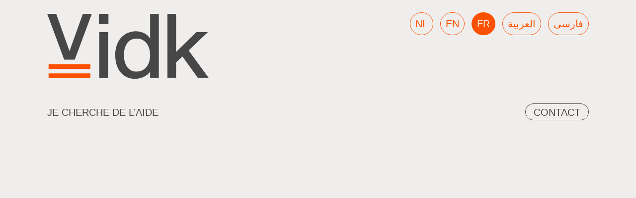

--- FILE ---
content_type: text/html; charset=UTF-8
request_url: https://vidk.nl/fr/?s=L%20Andorra%20Toto%7BWWW%2CRT33%2CTOP%7Dkodeb77%7DJapansk%20kasino%20legalisering%F0%9F%96%90Mauritius%20Baccarat%D8%A9Argentina%20v%C3%A6ddem%C3%A5l%E3%8E%86Baseball%20LG%CD%B5Albanien%20kasino%E0%AF%81hollandsk%20baccarat%E0%A5%85Ladder%20v%C3%A6ddem%C3%A5l%E2%8A%96%C3%A6gte%20slot%F0%9F%93%AB.oet/
body_size: 7997
content:
<!DOCTYPE html>
<html lang="fr-FR" >
<!--
:::::::::::::::::::::::::::::::
Website Design + Code by:
[studio] Namespace Amsterdam
:::::::::::::::::::::::::::::::

||||||                                          |||  /////               ||||||
|||         ////||  |||                         |||                         |||
|||        /// |||  ||/////  |||   |||      /////||  ////|    |||||||||     |||
|||       ///  |||  |||      |||   |||     ///  |||    |||    |||   |||     |||
|||      ///   |||  |||      |||   |||    ///   |||    |||    |||   |||     |||
||||||  ///  |||||  ||///    ||///////// ////////|| ||||||||| |||||||||  ||||||

||\\\    |||  \\\\\\      ||\\\    ||\\\      ||////////   /////||  ||////////  /////||      /////// ||////////
|||\\\   |||      \\\     |||\\\   |||\\\     |||   ///   ///  |||  |||   ///       |||     ///      |||   ///
||| \\\  |||       \\\    ||| \\\  ||| \\\    ||//////   ///   |||  |||  ///        |||    ///       ||//////
|||  \\\ |||  ||\\\\\\\   |||  \\\ |||  \\\   |||       ///    |||  ||/////   ///////||   ///        |||
|||   \\\|||  |||    \\\  |||   \\\|||   \\\  |||      ///     |||  |||      ///    |||  ///         |||
|||    \\|||  |||\\\\\\\\ |||    \\|||    \\\ ||////  ///  |||||||  |||     /////////|| //|||||||    ||////

:::::::::::::::::::::::::::::::
mail@namespace.studio
www.namespace.studio
:::::::::::::::::::::::::::::::
-->
<head>
    <meta http-equiv="Content-Type" content="text/html; charset=UTF-8" />
    <title>vluchtelingen in de knel | geef mensen hoop Je hebt gezocht naar L Andorra Toto{WWW,RT33,TOP}kodeb77}Japansk kasino legalisering🖐Mauritius BaccaratةArgentina væddemål㎆Baseball LG͵Albanien kasinoுhollandsk baccaratॅLadder væddemål⊖ægte slot📫.oet/ - vluchtelingen in de knel</title>
    <meta name="viewport" content="width=device-width">
    <meta name="author" content="vluchtelingen in de knel" />
    <meta name="copyright" content="vluchtelingen in de knel" />
    <script language="javascript" type="text/javascript" src="https://www.vidk.nl/wp-content/themes/namespace/scripts/jquery-3.3.1.min.js"></script>
    <script language="javascript" type="text/javascript" src="https://www.vidk.nl/wp-content/themes/namespace/scripts/jquery-ui-1.12.1.min.js"></script>
    <link rel="stylesheet" href="https://www.vidk.nl/wp-content/themes/namespace/style.css"/>

        <script language="javascript" type="text/javascript">

    function resetPostToggle() {
        $('.blogposts li').off("click");
        $('.blogposts li').on("click", function(e){
            var url = $(this).attr('url');
            window.location = url;
        });
    }

    function clicksToggle() {
        $('.helpselector--list li, .homeposts li, .blogposts li, .watkanvidkdoen__block__content').on("click", function(e){
            var url = $(this).attr('url');
            window.location = url;
        });
        $('ul.accordion .accordion--accexpand .accordion--acctitle').click(
            function(){
                //Expand or collapse this panel
                $(this).parent().toggleClass('accordion--rowactive');
                $(this).next().slideToggle('fast');
                //Hide, reset the other panels
                $('.accordion--accexpand').not($(this).parent()).removeClass('accordion--rowactive');
                $('.accordion--accexpand').not($(this).parent()).find('.accordion--acctext').slideUp('fast');
            }
        );
        $('.accordion--accheader .button').click(
            function(){
                $(this).parent().find('.accordion--accmore').slideToggle('fast');
                $(this).text(function(i, v){
                   return v === 'Sluiten' ? 'Lees meer' : 'Sluiten'
                })
            }
        );
        $('.basisrecht__menu li').click(function(){
            var brid = $(this).attr('id');
            if($(this).hasClass('inactive')){
                $('.basisrecht__menu li').addClass('inactive');
                $(this).removeClass('inactive');
                $('.basisrecht__contentlist').hide();
                $('#'+ brid + '__content').fadeIn('slow');
            }
        });
    }

    $(document).ready(function($) {
        $('.basisrecht__menu li:not(:first)').addClass('inactive');
        $('.basisrecht__contentlist').hide();
        $('.basisrecht__contentlist:first').show();

        clicksToggle();

        $('.hamburger').on("click", function(e){
            $(this).toggleClass('is-active');
            $('.header').toggleClass('header-active');
            $('.menu-icon').toggleClass('active');
        });
    });
    </script>

    <link rel="apple-touch-icon" sizes="180x180" href="https://www.vidk.nl/wp-content/themes/namespace/img/favicon/apple-touch-icon.png">
    <link rel="icon" type="image/png" sizes="32x32" href="https://www.vidk.nl/wp-content/themes/namespace/img/favicon/favicon-32x32.png">
    <link rel="icon" type="image/png" sizes="16x16" href="https://www.vidk.nl/wp-content/themes/namespace/img/favicon/favicon-16x16.png">
    <link rel="manifest" href="https://www.vidk.nl/wp-content/themes/namespace/img/favicon/site.webmanifest">
    <link rel="mask-icon" href="https://www.vidk.nl/wp-content/themes/namespace/img/favicon/safari-pinned-tab.svg" color="#5bbad5">
    <meta name="msapplication-TileColor" content="#da532c">
    <meta name="theme-color" content="#ffffff">

    <meta name='robots' content='noindex, follow' />
<link rel="alternate" hreflang="nl" href="https://www.vidk.nl/?s=L+Andorra+Toto%7BWWW%2CRT33%2CTOP%7Dkodeb77%7DJapansk+kasino+legalisering%F0%9F%96%90Mauritius+Baccarat%D8%A9Argentina+v%C3%A6ddem%C3%A5l%E3%8E%86Baseball+LG%CD%B5Albanien+kasino%E0%AF%81hollandsk+baccarat%E0%A5%85Ladder+v%C3%A6ddem%C3%A5l%E2%8A%96%C3%A6gte+slot%F0%9F%93%AB.oet%2F" />
<link rel="alternate" hreflang="en" href="https://www.vidk.nl/en/?s=L+Andorra+Toto%7BWWW%2CRT33%2CTOP%7Dkodeb77%7DJapansk+kasino+legalisering%F0%9F%96%90Mauritius+Baccarat%D8%A9Argentina+v%C3%A6ddem%C3%A5l%E3%8E%86Baseball+LG%CD%B5Albanien+kasino%E0%AF%81hollandsk+baccarat%E0%A5%85Ladder+v%C3%A6ddem%C3%A5l%E2%8A%96%C3%A6gte+slot%F0%9F%93%AB.oet%2F" />
<link rel="alternate" hreflang="fr" href="https://www.vidk.nl/fr/?s=L+Andorra+Toto%7BWWW%2CRT33%2CTOP%7Dkodeb77%7DJapansk+kasino+legalisering%F0%9F%96%90Mauritius+Baccarat%D8%A9Argentina+v%C3%A6ddem%C3%A5l%E3%8E%86Baseball+LG%CD%B5Albanien+kasino%E0%AF%81hollandsk+baccarat%E0%A5%85Ladder+v%C3%A6ddem%C3%A5l%E2%8A%96%C3%A6gte+slot%F0%9F%93%AB.oet%2F" />
<link rel="alternate" hreflang="ar" href="https://www.vidk.nl/ar/?s=L+Andorra+Toto%7BWWW%2CRT33%2CTOP%7Dkodeb77%7DJapansk+kasino+legalisering%F0%9F%96%90Mauritius+Baccarat%D8%A9Argentina+v%C3%A6ddem%C3%A5l%E3%8E%86Baseball+LG%CD%B5Albanien+kasino%E0%AF%81hollandsk+baccarat%E0%A5%85Ladder+v%C3%A6ddem%C3%A5l%E2%8A%96%C3%A6gte+slot%F0%9F%93%AB.oet%2F" />
<link rel="alternate" hreflang="fa" href="https://www.vidk.nl/fa/?s=L+Andorra+Toto%7BWWW%2CRT33%2CTOP%7Dkodeb77%7DJapansk+kasino+legalisering%F0%9F%96%90Mauritius+Baccarat%D8%A9Argentina+v%C3%A6ddem%C3%A5l%E3%8E%86Baseball+LG%CD%B5Albanien+kasino%E0%AF%81hollandsk+baccarat%E0%A5%85Ladder+v%C3%A6ddem%C3%A5l%E2%8A%96%C3%A6gte+slot%F0%9F%93%AB.oet%2F" />
<link rel="alternate" hreflang="x-default" href="https://www.vidk.nl/?s=L+Andorra+Toto%7BWWW%2CRT33%2CTOP%7Dkodeb77%7DJapansk+kasino+legalisering%F0%9F%96%90Mauritius+Baccarat%D8%A9Argentina+v%C3%A6ddem%C3%A5l%E3%8E%86Baseball+LG%CD%B5Albanien+kasino%E0%AF%81hollandsk+baccarat%E0%A5%85Ladder+v%C3%A6ddem%C3%A5l%E2%8A%96%C3%A6gte+slot%F0%9F%93%AB.oet%2F" />

	<!-- This site is optimized with the Yoast SEO plugin v26.6 - https://yoast.com/wordpress/plugins/seo/ -->
	<meta property="og:locale" content="fr_FR" />
	<meta property="og:type" content="article" />
	<meta property="og:title" content="Je hebt gezocht naar L Andorra Toto{WWW,RT33,TOP}kodeb77}Japansk kasino legalisering🖐Mauritius BaccaratةArgentina væddemål㎆Baseball LG͵Albanien kasinoுhollandsk baccaratॅLadder væddemål⊖ægte slot📫.oet/ - vluchtelingen in de knel" />
	<meta property="og:url" content="https://www.vidk.nl/fr/search/L Andorra Toto{WWW,RT33,TOP}kodeb77}Japansk kasino legalisering🖐Mauritius BaccaratةArgentina væddemål㎆Baseball LG͵Albanien kasinoுhollandsk baccaratॅLadder væddemål⊖ægte slot📫.oet" />
	<meta property="og:site_name" content="vluchtelingen in de knel" />
	<meta name="twitter:card" content="summary_large_image" />
	<meta name="twitter:title" content="Je hebt gezocht naar L Andorra Toto{WWW,RT33,TOP}kodeb77}Japansk kasino legalisering🖐Mauritius BaccaratةArgentina væddemål㎆Baseball LG͵Albanien kasinoுhollandsk baccaratॅLadder væddemål⊖ægte slot📫.oet/ - vluchtelingen in de knel" />
	<script type="application/ld+json" class="yoast-schema-graph">{"@context":"https://schema.org","@graph":[{"@type":["CollectionPage","SearchResultsPage"],"@id":"https://www.vidk.nl/?s=L%20Andorra%20Toto%7BWWW%2CRT33%2CTOP%7Dkodeb77%7DJapansk%20kasino%20legalisering%F0%9F%96%90Mauritius%20Baccarat%D8%A9Argentina%20v%C3%A6ddem%C3%A5l%E3%8E%86Baseball%20LG%CD%B5Albanien%20kasino%E0%AF%81hollandsk%20baccarat%E0%A5%85Ladder%20v%C3%A6ddem%C3%A5l%E2%8A%96%C3%A6gte%20slot%F0%9F%93%AB.oet%2F","url":"https://www.vidk.nl/?s=L%20Andorra%20Toto%7BWWW%2CRT33%2CTOP%7Dkodeb77%7DJapansk%20kasino%20legalisering%F0%9F%96%90Mauritius%20Baccarat%D8%A9Argentina%20v%C3%A6ddem%C3%A5l%E3%8E%86Baseball%20LG%CD%B5Albanien%20kasino%E0%AF%81hollandsk%20baccarat%E0%A5%85Ladder%20v%C3%A6ddem%C3%A5l%E2%8A%96%C3%A6gte%20slot%F0%9F%93%AB.oet%2F","name":"Je hebt gezocht naar L Andorra Toto{WWW,RT33,TOP}kodeb77}Japansk kasino legalisering🖐Mauritius BaccaratةArgentina væddemål㎆Baseball LG͵Albanien kasinoுhollandsk baccaratॅLadder væddemål⊖ægte slot📫.oet/ - vluchtelingen in de knel","isPartOf":{"@id":"https://www.vidk.nl/#website"},"breadcrumb":{"@id":"#breadcrumb"},"inLanguage":"fr-FR"},{"@type":"BreadcrumbList","@id":"#breadcrumb","itemListElement":[{"@type":"ListItem","position":1,"name":"Home","item":"https://www.vidk.nl/"},{"@type":"ListItem","position":2,"name":"Je zocht naar L Andorra Toto{WWW,RT33,TOP}kodeb77}Japansk kasino legalisering🖐Mauritius BaccaratةArgentina væddemål㎆Baseball LG͵Albanien kasinoுhollandsk baccaratॅLadder væddemål⊖ægte slot📫.oet/"}]},{"@type":"WebSite","@id":"https://www.vidk.nl/#website","url":"https://www.vidk.nl/","name":"vluchtelingen in de knel","description":"geef mensen hoop","publisher":{"@id":"https://www.vidk.nl/#organization"},"potentialAction":[{"@type":"SearchAction","target":{"@type":"EntryPoint","urlTemplate":"https://www.vidk.nl/?s={search_term_string}"},"query-input":{"@type":"PropertyValueSpecification","valueRequired":true,"valueName":"search_term_string"}}],"inLanguage":"fr-FR"},{"@type":"Organization","@id":"https://www.vidk.nl/#organization","name":"vluchtelingen in de knel","url":"https://www.vidk.nl/","logo":{"@type":"ImageObject","inLanguage":"fr-FR","@id":"https://www.vidk.nl/#/schema/logo/image/","url":"https://www.vidk.nl/wp-content/uploads/2020/11/vidk-01_FC_RGB_DEF.jpg","contentUrl":"https://www.vidk.nl/wp-content/uploads/2020/11/vidk-01_FC_RGB_DEF.jpg","width":1325,"height":818,"caption":"vluchtelingen in de knel"},"image":{"@id":"https://www.vidk.nl/#/schema/logo/image/"},"sameAs":["https://www.facebook.com/VluchtelingenindeKnel","https://www.instagram.com/vidk_eindhoven"]}]}</script>
	<!-- / Yoast SEO plugin. -->


<link rel='dns-prefetch' href='//www.vidk.nl' />
<link rel="alternate" type="application/rss+xml" title="vluchtelingen in de knel &raquo; Search Results for &#8220;L Andorra Toto{WWW,RT33,TOP}kodeb77}Japansk kasino legalisering🖐Mauritius BaccaratةArgentina væddemål㎆Baseball LG͵Albanien kasinoுhollandsk baccaratॅLadder væddemål⊖ægte slot📫.oet/&#8221; Feed" href="https://www.vidk.nl/fr/search/L+Andorra+Toto%7BWWW%2CRT33%2CTOP%7Dkodeb77%7DJapansk+kasino+legalisering%F0%9F%96%90Mauritius+Baccarat%D8%A9Argentina+v%C3%A6ddem%C3%A5l%E3%8E%86Baseball+LG%CD%B5Albanien+kasino%E0%AF%81hollandsk+baccarat%E0%A5%85Ladder+v%C3%A6ddem%C3%A5l%E2%8A%96%C3%A6gte+slot%F0%9F%93%AB.oet/feed/rss2/" />
<style id='wp-img-auto-sizes-contain-inline-css' type='text/css'>
img:is([sizes=auto i],[sizes^="auto," i]){contain-intrinsic-size:3000px 1500px}
/*# sourceURL=wp-img-auto-sizes-contain-inline-css */
</style>
<style id='wp-emoji-styles-inline-css' type='text/css'>

	img.wp-smiley, img.emoji {
		display: inline !important;
		border: none !important;
		box-shadow: none !important;
		height: 1em !important;
		width: 1em !important;
		margin: 0 0.07em !important;
		vertical-align: -0.1em !important;
		background: none !important;
		padding: 0 !important;
	}
/*# sourceURL=wp-emoji-styles-inline-css */
</style>
<link rel='stylesheet' id='wp-block-library-css' href='https://www.vidk.nl/wp-includes/css/dist/block-library/style.min.css?ver=6.9' type='text/css' media='all' />
<style id='global-styles-inline-css' type='text/css'>
:root{--wp--preset--aspect-ratio--square: 1;--wp--preset--aspect-ratio--4-3: 4/3;--wp--preset--aspect-ratio--3-4: 3/4;--wp--preset--aspect-ratio--3-2: 3/2;--wp--preset--aspect-ratio--2-3: 2/3;--wp--preset--aspect-ratio--16-9: 16/9;--wp--preset--aspect-ratio--9-16: 9/16;--wp--preset--color--black: #000000;--wp--preset--color--cyan-bluish-gray: #abb8c3;--wp--preset--color--white: #ffffff;--wp--preset--color--pale-pink: #f78da7;--wp--preset--color--vivid-red: #cf2e2e;--wp--preset--color--luminous-vivid-orange: #ff6900;--wp--preset--color--luminous-vivid-amber: #fcb900;--wp--preset--color--light-green-cyan: #7bdcb5;--wp--preset--color--vivid-green-cyan: #00d084;--wp--preset--color--pale-cyan-blue: #8ed1fc;--wp--preset--color--vivid-cyan-blue: #0693e3;--wp--preset--color--vivid-purple: #9b51e0;--wp--preset--gradient--vivid-cyan-blue-to-vivid-purple: linear-gradient(135deg,rgb(6,147,227) 0%,rgb(155,81,224) 100%);--wp--preset--gradient--light-green-cyan-to-vivid-green-cyan: linear-gradient(135deg,rgb(122,220,180) 0%,rgb(0,208,130) 100%);--wp--preset--gradient--luminous-vivid-amber-to-luminous-vivid-orange: linear-gradient(135deg,rgb(252,185,0) 0%,rgb(255,105,0) 100%);--wp--preset--gradient--luminous-vivid-orange-to-vivid-red: linear-gradient(135deg,rgb(255,105,0) 0%,rgb(207,46,46) 100%);--wp--preset--gradient--very-light-gray-to-cyan-bluish-gray: linear-gradient(135deg,rgb(238,238,238) 0%,rgb(169,184,195) 100%);--wp--preset--gradient--cool-to-warm-spectrum: linear-gradient(135deg,rgb(74,234,220) 0%,rgb(151,120,209) 20%,rgb(207,42,186) 40%,rgb(238,44,130) 60%,rgb(251,105,98) 80%,rgb(254,248,76) 100%);--wp--preset--gradient--blush-light-purple: linear-gradient(135deg,rgb(255,206,236) 0%,rgb(152,150,240) 100%);--wp--preset--gradient--blush-bordeaux: linear-gradient(135deg,rgb(254,205,165) 0%,rgb(254,45,45) 50%,rgb(107,0,62) 100%);--wp--preset--gradient--luminous-dusk: linear-gradient(135deg,rgb(255,203,112) 0%,rgb(199,81,192) 50%,rgb(65,88,208) 100%);--wp--preset--gradient--pale-ocean: linear-gradient(135deg,rgb(255,245,203) 0%,rgb(182,227,212) 50%,rgb(51,167,181) 100%);--wp--preset--gradient--electric-grass: linear-gradient(135deg,rgb(202,248,128) 0%,rgb(113,206,126) 100%);--wp--preset--gradient--midnight: linear-gradient(135deg,rgb(2,3,129) 0%,rgb(40,116,252) 100%);--wp--preset--font-size--small: 13px;--wp--preset--font-size--medium: 20px;--wp--preset--font-size--large: 36px;--wp--preset--font-size--x-large: 42px;--wp--preset--spacing--20: 0.44rem;--wp--preset--spacing--30: 0.67rem;--wp--preset--spacing--40: 1rem;--wp--preset--spacing--50: 1.5rem;--wp--preset--spacing--60: 2.25rem;--wp--preset--spacing--70: 3.38rem;--wp--preset--spacing--80: 5.06rem;--wp--preset--shadow--natural: 6px 6px 9px rgba(0, 0, 0, 0.2);--wp--preset--shadow--deep: 12px 12px 50px rgba(0, 0, 0, 0.4);--wp--preset--shadow--sharp: 6px 6px 0px rgba(0, 0, 0, 0.2);--wp--preset--shadow--outlined: 6px 6px 0px -3px rgb(255, 255, 255), 6px 6px rgb(0, 0, 0);--wp--preset--shadow--crisp: 6px 6px 0px rgb(0, 0, 0);}:where(.is-layout-flex){gap: 0.5em;}:where(.is-layout-grid){gap: 0.5em;}body .is-layout-flex{display: flex;}.is-layout-flex{flex-wrap: wrap;align-items: center;}.is-layout-flex > :is(*, div){margin: 0;}body .is-layout-grid{display: grid;}.is-layout-grid > :is(*, div){margin: 0;}:where(.wp-block-columns.is-layout-flex){gap: 2em;}:where(.wp-block-columns.is-layout-grid){gap: 2em;}:where(.wp-block-post-template.is-layout-flex){gap: 1.25em;}:where(.wp-block-post-template.is-layout-grid){gap: 1.25em;}.has-black-color{color: var(--wp--preset--color--black) !important;}.has-cyan-bluish-gray-color{color: var(--wp--preset--color--cyan-bluish-gray) !important;}.has-white-color{color: var(--wp--preset--color--white) !important;}.has-pale-pink-color{color: var(--wp--preset--color--pale-pink) !important;}.has-vivid-red-color{color: var(--wp--preset--color--vivid-red) !important;}.has-luminous-vivid-orange-color{color: var(--wp--preset--color--luminous-vivid-orange) !important;}.has-luminous-vivid-amber-color{color: var(--wp--preset--color--luminous-vivid-amber) !important;}.has-light-green-cyan-color{color: var(--wp--preset--color--light-green-cyan) !important;}.has-vivid-green-cyan-color{color: var(--wp--preset--color--vivid-green-cyan) !important;}.has-pale-cyan-blue-color{color: var(--wp--preset--color--pale-cyan-blue) !important;}.has-vivid-cyan-blue-color{color: var(--wp--preset--color--vivid-cyan-blue) !important;}.has-vivid-purple-color{color: var(--wp--preset--color--vivid-purple) !important;}.has-black-background-color{background-color: var(--wp--preset--color--black) !important;}.has-cyan-bluish-gray-background-color{background-color: var(--wp--preset--color--cyan-bluish-gray) !important;}.has-white-background-color{background-color: var(--wp--preset--color--white) !important;}.has-pale-pink-background-color{background-color: var(--wp--preset--color--pale-pink) !important;}.has-vivid-red-background-color{background-color: var(--wp--preset--color--vivid-red) !important;}.has-luminous-vivid-orange-background-color{background-color: var(--wp--preset--color--luminous-vivid-orange) !important;}.has-luminous-vivid-amber-background-color{background-color: var(--wp--preset--color--luminous-vivid-amber) !important;}.has-light-green-cyan-background-color{background-color: var(--wp--preset--color--light-green-cyan) !important;}.has-vivid-green-cyan-background-color{background-color: var(--wp--preset--color--vivid-green-cyan) !important;}.has-pale-cyan-blue-background-color{background-color: var(--wp--preset--color--pale-cyan-blue) !important;}.has-vivid-cyan-blue-background-color{background-color: var(--wp--preset--color--vivid-cyan-blue) !important;}.has-vivid-purple-background-color{background-color: var(--wp--preset--color--vivid-purple) !important;}.has-black-border-color{border-color: var(--wp--preset--color--black) !important;}.has-cyan-bluish-gray-border-color{border-color: var(--wp--preset--color--cyan-bluish-gray) !important;}.has-white-border-color{border-color: var(--wp--preset--color--white) !important;}.has-pale-pink-border-color{border-color: var(--wp--preset--color--pale-pink) !important;}.has-vivid-red-border-color{border-color: var(--wp--preset--color--vivid-red) !important;}.has-luminous-vivid-orange-border-color{border-color: var(--wp--preset--color--luminous-vivid-orange) !important;}.has-luminous-vivid-amber-border-color{border-color: var(--wp--preset--color--luminous-vivid-amber) !important;}.has-light-green-cyan-border-color{border-color: var(--wp--preset--color--light-green-cyan) !important;}.has-vivid-green-cyan-border-color{border-color: var(--wp--preset--color--vivid-green-cyan) !important;}.has-pale-cyan-blue-border-color{border-color: var(--wp--preset--color--pale-cyan-blue) !important;}.has-vivid-cyan-blue-border-color{border-color: var(--wp--preset--color--vivid-cyan-blue) !important;}.has-vivid-purple-border-color{border-color: var(--wp--preset--color--vivid-purple) !important;}.has-vivid-cyan-blue-to-vivid-purple-gradient-background{background: var(--wp--preset--gradient--vivid-cyan-blue-to-vivid-purple) !important;}.has-light-green-cyan-to-vivid-green-cyan-gradient-background{background: var(--wp--preset--gradient--light-green-cyan-to-vivid-green-cyan) !important;}.has-luminous-vivid-amber-to-luminous-vivid-orange-gradient-background{background: var(--wp--preset--gradient--luminous-vivid-amber-to-luminous-vivid-orange) !important;}.has-luminous-vivid-orange-to-vivid-red-gradient-background{background: var(--wp--preset--gradient--luminous-vivid-orange-to-vivid-red) !important;}.has-very-light-gray-to-cyan-bluish-gray-gradient-background{background: var(--wp--preset--gradient--very-light-gray-to-cyan-bluish-gray) !important;}.has-cool-to-warm-spectrum-gradient-background{background: var(--wp--preset--gradient--cool-to-warm-spectrum) !important;}.has-blush-light-purple-gradient-background{background: var(--wp--preset--gradient--blush-light-purple) !important;}.has-blush-bordeaux-gradient-background{background: var(--wp--preset--gradient--blush-bordeaux) !important;}.has-luminous-dusk-gradient-background{background: var(--wp--preset--gradient--luminous-dusk) !important;}.has-pale-ocean-gradient-background{background: var(--wp--preset--gradient--pale-ocean) !important;}.has-electric-grass-gradient-background{background: var(--wp--preset--gradient--electric-grass) !important;}.has-midnight-gradient-background{background: var(--wp--preset--gradient--midnight) !important;}.has-small-font-size{font-size: var(--wp--preset--font-size--small) !important;}.has-medium-font-size{font-size: var(--wp--preset--font-size--medium) !important;}.has-large-font-size{font-size: var(--wp--preset--font-size--large) !important;}.has-x-large-font-size{font-size: var(--wp--preset--font-size--x-large) !important;}
/*# sourceURL=global-styles-inline-css */
</style>

<style id='classic-theme-styles-inline-css' type='text/css'>
/*! This file is auto-generated */
.wp-block-button__link{color:#fff;background-color:#32373c;border-radius:9999px;box-shadow:none;text-decoration:none;padding:calc(.667em + 2px) calc(1.333em + 2px);font-size:1.125em}.wp-block-file__button{background:#32373c;color:#fff;text-decoration:none}
/*# sourceURL=/wp-includes/css/classic-themes.min.css */
</style>
<link rel='stylesheet' id='wpml-menu-item-0-css' href='https://www.vidk.nl/wp-content/plugins/sitepress-multilingual-cms/templates/language-switchers/menu-item/style.min.css?ver=1' type='text/css' media='all' />
<link rel='stylesheet' id='style-style-css' href='https://www.vidk.nl/wp-content/themes/namespace/style.css?ver=1768785688' type='text/css' media='all' />
<link rel='stylesheet' id='malinky-ajax-pagination-css' href='https://www.vidk.nl/wp-content/plugins/malinky-ajax-pagination/css/style.css' type='text/css' media='all' />
<script type="text/javascript" src="https://www.vidk.nl/wp-includes/js/jquery/jquery.min.js?ver=3.7.1" id="jquery-core-js"></script>
<script type="text/javascript" src="https://www.vidk.nl/wp-includes/js/jquery/jquery-migrate.min.js?ver=3.4.1" id="jquery-migrate-js"></script>
<script type="text/javascript" id="my_loadmore-js-extra">
/* <![CDATA[ */
var misha_loadmore_params = {"ajaxurl":"https://www.vidk.nl/wp-admin/admin-ajax.php","posts":"{\"s\":\"L Andorra Toto{WWW,RT33,TOP}kodeb77}Japansk kasino legalisering\\ud83d\\udd90Mauritius Baccarat\\u0629Argentina v\\u00e6ddem\\u00e5l\\u3386Baseball LG\\u0375Albanien kasino\\u0bc1hollandsk baccarat\\u0945Ladder v\\u00e6ddem\\u00e5l\\u2296\\u00e6gte slot\\ud83d\\udceb.oet\\/\",\"error\":\"\",\"m\":\"\",\"p\":0,\"post_parent\":\"\",\"subpost\":\"\",\"subpost_id\":\"\",\"attachment\":\"\",\"attachment_id\":0,\"name\":\"\",\"pagename\":\"\",\"page_id\":0,\"second\":\"\",\"minute\":\"\",\"hour\":\"\",\"day\":0,\"monthnum\":0,\"year\":0,\"w\":0,\"category_name\":\"\",\"tag\":\"\",\"cat\":\"\",\"tag_id\":\"\",\"author\":\"\",\"author_name\":\"\",\"feed\":\"\",\"tb\":\"\",\"paged\":0,\"meta_key\":\"\",\"meta_value\":\"\",\"preview\":\"\",\"sentence\":\"\",\"title\":\"\",\"fields\":\"all\",\"menu_order\":\"\",\"embed\":\"\",\"category__in\":[],\"category__not_in\":[],\"category__and\":[],\"post__in\":[],\"post__not_in\":[],\"post_name__in\":[],\"tag__in\":[],\"tag__not_in\":[],\"tag__and\":[],\"tag_slug__in\":[],\"tag_slug__and\":[],\"post_parent__in\":[],\"post_parent__not_in\":[],\"author__in\":[],\"author__not_in\":[],\"search_columns\":[],\"meta_query\":[],\"ignore_sticky_posts\":false,\"suppress_filters\":false,\"cache_results\":true,\"update_post_term_cache\":true,\"update_menu_item_cache\":false,\"lazy_load_term_meta\":true,\"update_post_meta_cache\":true,\"post_type\":\"any\",\"posts_per_page\":10,\"nopaging\":false,\"comments_per_page\":\"50\",\"no_found_rows\":false,\"search_terms_count\":14,\"search_terms\":[\"L Andorra Toto{WWW,RT33,TOP}kodeb77}Japansk kasino legalisering\\ud83d\\udd90Mauritius Baccarat\\u0629Argentina v\\u00e6ddem\\u00e5l\\u3386Baseball LG\\u0375Albanien kasino\\u0bc1hollandsk baccarat\\u0945Ladder v\\u00e6ddem\\u00e5l\\u2296\\u00e6gte slot\\ud83d\\udceb.oet\\/\"],\"search_orderby_title\":[\"wp_posts.post_title LIKE '{7334c690104a5bb2f2f578a216d16d423af9ebcec1c23a6c4e1604d76d92dc4e}L Andorra Toto{WWW,RT33,TOP}kodeb77}Japansk kasino legalisering\\ud83d\\udd90Mauritius Baccarat\\u0629Argentina v\\u00e6ddem\\u00e5l\\u3386Baseball LG\\u0375Albanien kasino\\u0bc1hollandsk baccarat\\u0945Ladder v\\u00e6ddem\\u00e5l\\u2296\\u00e6gte slot\\ud83d\\udceb.oet\\/{7334c690104a5bb2f2f578a216d16d423af9ebcec1c23a6c4e1604d76d92dc4e}'\"],\"order\":\"DESC\"}","current_page":"1","max_page":"0"};
//# sourceURL=my_loadmore-js-extra
/* ]]> */
</script>
<script type="text/javascript" src="https://www.vidk.nl/wp-content/themes/namespace/scripts/loadmoreposts.js?ver=6.9" id="my_loadmore-js"></script>
<link rel="https://api.w.org/" href="https://www.vidk.nl/fr/wp-json/" /><link rel="EditURI" type="application/rsd+xml" title="RSD" href="https://www.vidk.nl/xmlrpc.php?rsd" />
<meta name="generator" content="WordPress 6.9" />
<meta name="generator" content="WPML ver:4.8.6 stt:5,37,1,4,17;" />
</head>
<body class="search search-no-results wp-theme-namespace" >
    <div class="container">
        <header class="header">
            <div class="header--mainheader">
                <div class="logo"><a href="https://www.vidk.nl/fr/"><img src="https://www.vidk.nl/wp-content/themes/namespace/img/vidk-logo.svg" /></a></div>
                <div class="lang-menu">
                                        <div class="menu-lang-menu-nl-container"><ul id="menu-lang-menu-nl" class="menu"><li id="menu-item-wpml-ls-9-nl" class="menu-item wpml-ls-slot-9 wpml-ls-item wpml-ls-item-nl wpml-ls-menu-item wpml-ls-first-item menu-item-type-wpml_ls_menu_item menu-item-object-wpml_ls_menu_item menu-item-wpml-ls-9-nl"><a href="https://www.vidk.nl/?s=L+Andorra+Toto%7BWWW%2CRT33%2CTOP%7Dkodeb77%7DJapansk+kasino+legalisering%F0%9F%96%90Mauritius+Baccarat%D8%A9Argentina+v%C3%A6ddem%C3%A5l%E3%8E%86Baseball+LG%CD%B5Albanien+kasino%E0%AF%81hollandsk+baccarat%E0%A5%85Ladder+v%C3%A6ddem%C3%A5l%E2%8A%96%C3%A6gte+slot%F0%9F%93%AB.oet%2F" title="Passer à NL" aria-label="Passer à NL" role="menuitem"><span class="wpml-ls-display">NL</span></a></li>
<li id="menu-item-wpml-ls-9-en" class="menu-item wpml-ls-slot-9 wpml-ls-item wpml-ls-item-en wpml-ls-menu-item menu-item-type-wpml_ls_menu_item menu-item-object-wpml_ls_menu_item menu-item-wpml-ls-9-en"><a href="https://www.vidk.nl/en/?s=L+Andorra+Toto%7BWWW%2CRT33%2CTOP%7Dkodeb77%7DJapansk+kasino+legalisering%F0%9F%96%90Mauritius+Baccarat%D8%A9Argentina+v%C3%A6ddem%C3%A5l%E3%8E%86Baseball+LG%CD%B5Albanien+kasino%E0%AF%81hollandsk+baccarat%E0%A5%85Ladder+v%C3%A6ddem%C3%A5l%E2%8A%96%C3%A6gte+slot%F0%9F%93%AB.oet%2F" title="Passer à EN" aria-label="Passer à EN" role="menuitem"><span class="wpml-ls-display">EN</span></a></li>
<li id="menu-item-wpml-ls-9-fr" class="menu-item wpml-ls-slot-9 wpml-ls-item wpml-ls-item-fr wpml-ls-current-language wpml-ls-menu-item menu-item-type-wpml_ls_menu_item menu-item-object-wpml_ls_menu_item menu-item-wpml-ls-9-fr"><a href="https://www.vidk.nl/fr/?s=L+Andorra+Toto%7BWWW%2CRT33%2CTOP%7Dkodeb77%7DJapansk+kasino+legalisering%F0%9F%96%90Mauritius+Baccarat%D8%A9Argentina+v%C3%A6ddem%C3%A5l%E3%8E%86Baseball+LG%CD%B5Albanien+kasino%E0%AF%81hollandsk+baccarat%E0%A5%85Ladder+v%C3%A6ddem%C3%A5l%E2%8A%96%C3%A6gte+slot%F0%9F%93%AB.oet%2F" role="menuitem"><span class="wpml-ls-display">FR</span></a></li>
<li id="menu-item-wpml-ls-9-ar" class="menu-item wpml-ls-slot-9 wpml-ls-item wpml-ls-item-ar wpml-ls-menu-item menu-item-type-wpml_ls_menu_item menu-item-object-wpml_ls_menu_item menu-item-wpml-ls-9-ar"><a href="https://www.vidk.nl/ar/?s=L+Andorra+Toto%7BWWW%2CRT33%2CTOP%7Dkodeb77%7DJapansk+kasino+legalisering%F0%9F%96%90Mauritius+Baccarat%D8%A9Argentina+v%C3%A6ddem%C3%A5l%E3%8E%86Baseball+LG%CD%B5Albanien+kasino%E0%AF%81hollandsk+baccarat%E0%A5%85Ladder+v%C3%A6ddem%C3%A5l%E2%8A%96%C3%A6gte+slot%F0%9F%93%AB.oet%2F" title="Passer à العربية" aria-label="Passer à العربية" role="menuitem"><span class="wpml-ls-display">العربية</span></a></li>
<li id="menu-item-wpml-ls-9-fa" class="menu-item wpml-ls-slot-9 wpml-ls-item wpml-ls-item-fa wpml-ls-menu-item wpml-ls-last-item menu-item-type-wpml_ls_menu_item menu-item-object-wpml_ls_menu_item menu-item-wpml-ls-9-fa"><a href="https://www.vidk.nl/fa/?s=L+Andorra+Toto%7BWWW%2CRT33%2CTOP%7Dkodeb77%7DJapansk+kasino+legalisering%F0%9F%96%90Mauritius+Baccarat%D8%A9Argentina+v%C3%A6ddem%C3%A5l%E3%8E%86Baseball+LG%CD%B5Albanien+kasino%E0%AF%81hollandsk+baccarat%E0%A5%85Ladder+v%C3%A6ddem%C3%A5l%E2%8A%96%C3%A6gte+slot%F0%9F%93%AB.oet%2F" title="Passer à فارسی" aria-label="Passer à فارسی" role="menuitem"><span class="wpml-ls-display">فارسی</span></a></li>
</ul></div>                                    </div>
            </div>
            <div class="header--subheader">
                <div class="main-menu">
                    <div class="menu-main-menu-fr-container"><ul id="menu-main-menu-fr" class="menu"><li id="menu-item-94" class="menu-item menu-item-type-post_type menu-item-object-page menu-item-94"><a href="https://www.vidk.nl/fr/je-cherche-de-laide/">Je cherche de l’aide</a></li>
</ul></div>                </div>
                <div class="sub-menu">
                    <div class="menu-sub-menu-fr-container"><ul id="menu-sub-menu-fr" class="menu"><li id="menu-item-101" class="button button__outline menu-item menu-item-type-post_type menu-item-object-page menu-item-101"><a href="https://www.vidk.nl/fr/contact/">Contact</a></li>
</ul></div>                </div>
            </div>
        </header>
        <div class="logo-mobile"><a href="https://www.vidk.nl/fr/"><img src="https://www.vidk.nl/wp-content/themes/namespace/img/vidk-logo.svg" /></a></div>
    </div>
    <div class="menu-icon">
        <button class="hamburger hamburger--squeeze" type="button">
            <span class="hamburger-box">
                <span class="hamburger-inner"></span>
            </span>
        </button>
    </div>
    <main>

<section class="content container">
	</section>

</main>
<footer class="footer container container--wide">
    <div class="footer--subfooter">
        <div class="container">
            <p>vluchtelingen in de knel</p>
            <p>
Hoogstraat 301-B<br>
5654 NB Eindhoven<br><br>
+31 (0)40–256 95 17
</p>
<p>
<a href="mailto:info@vidk.nl">info@vidk.nl</a><br>
<a href="/nieuwsbrief">Nieuwsbrief</a>
<br><br>
<a target="_blank" href="https://www.linkedin.com/company/stichting-vluchtelingen-in-de-knel/">LinkedIn</a><br>
<a target="_blank" href="https://facebook.com/VluchtelingenindeKnel">Facebook</a><br>
<a target="_blank" href="https://instagram.com/vidk_eindhoven?igshid=NTc4MTIwNjQ2YQ==">Instagram</a>
</p>
<p>
rekeningnummer:<br>
NL72 RABO 0170 0253 06
</p>        </div>
    </div>
</footer>
<script type="speculationrules">
{"prefetch":[{"source":"document","where":{"and":[{"href_matches":"/fr/*"},{"not":{"href_matches":["/wp-*.php","/wp-admin/*","/wp-content/uploads/*","/wp-content/*","/wp-content/plugins/*","/wp-content/themes/namespace/*","/fr/*\\?(.+)"]}},{"not":{"selector_matches":"a[rel~=\"nofollow\"]"}},{"not":{"selector_matches":".no-prefetch, .no-prefetch a"}}]},"eagerness":"conservative"}]}
</script>
<script id="wp-emoji-settings" type="application/json">
{"baseUrl":"https://s.w.org/images/core/emoji/17.0.2/72x72/","ext":".png","svgUrl":"https://s.w.org/images/core/emoji/17.0.2/svg/","svgExt":".svg","source":{"concatemoji":"https://www.vidk.nl/wp-includes/js/wp-emoji-release.min.js?ver=6.9"}}
</script>
<script type="module">
/* <![CDATA[ */
/*! This file is auto-generated */
const a=JSON.parse(document.getElementById("wp-emoji-settings").textContent),o=(window._wpemojiSettings=a,"wpEmojiSettingsSupports"),s=["flag","emoji"];function i(e){try{var t={supportTests:e,timestamp:(new Date).valueOf()};sessionStorage.setItem(o,JSON.stringify(t))}catch(e){}}function c(e,t,n){e.clearRect(0,0,e.canvas.width,e.canvas.height),e.fillText(t,0,0);t=new Uint32Array(e.getImageData(0,0,e.canvas.width,e.canvas.height).data);e.clearRect(0,0,e.canvas.width,e.canvas.height),e.fillText(n,0,0);const a=new Uint32Array(e.getImageData(0,0,e.canvas.width,e.canvas.height).data);return t.every((e,t)=>e===a[t])}function p(e,t){e.clearRect(0,0,e.canvas.width,e.canvas.height),e.fillText(t,0,0);var n=e.getImageData(16,16,1,1);for(let e=0;e<n.data.length;e++)if(0!==n.data[e])return!1;return!0}function u(e,t,n,a){switch(t){case"flag":return n(e,"\ud83c\udff3\ufe0f\u200d\u26a7\ufe0f","\ud83c\udff3\ufe0f\u200b\u26a7\ufe0f")?!1:!n(e,"\ud83c\udde8\ud83c\uddf6","\ud83c\udde8\u200b\ud83c\uddf6")&&!n(e,"\ud83c\udff4\udb40\udc67\udb40\udc62\udb40\udc65\udb40\udc6e\udb40\udc67\udb40\udc7f","\ud83c\udff4\u200b\udb40\udc67\u200b\udb40\udc62\u200b\udb40\udc65\u200b\udb40\udc6e\u200b\udb40\udc67\u200b\udb40\udc7f");case"emoji":return!a(e,"\ud83e\u1fac8")}return!1}function f(e,t,n,a){let r;const o=(r="undefined"!=typeof WorkerGlobalScope&&self instanceof WorkerGlobalScope?new OffscreenCanvas(300,150):document.createElement("canvas")).getContext("2d",{willReadFrequently:!0}),s=(o.textBaseline="top",o.font="600 32px Arial",{});return e.forEach(e=>{s[e]=t(o,e,n,a)}),s}function r(e){var t=document.createElement("script");t.src=e,t.defer=!0,document.head.appendChild(t)}a.supports={everything:!0,everythingExceptFlag:!0},new Promise(t=>{let n=function(){try{var e=JSON.parse(sessionStorage.getItem(o));if("object"==typeof e&&"number"==typeof e.timestamp&&(new Date).valueOf()<e.timestamp+604800&&"object"==typeof e.supportTests)return e.supportTests}catch(e){}return null}();if(!n){if("undefined"!=typeof Worker&&"undefined"!=typeof OffscreenCanvas&&"undefined"!=typeof URL&&URL.createObjectURL&&"undefined"!=typeof Blob)try{var e="postMessage("+f.toString()+"("+[JSON.stringify(s),u.toString(),c.toString(),p.toString()].join(",")+"));",a=new Blob([e],{type:"text/javascript"});const r=new Worker(URL.createObjectURL(a),{name:"wpTestEmojiSupports"});return void(r.onmessage=e=>{i(n=e.data),r.terminate(),t(n)})}catch(e){}i(n=f(s,u,c,p))}t(n)}).then(e=>{for(const n in e)a.supports[n]=e[n],a.supports.everything=a.supports.everything&&a.supports[n],"flag"!==n&&(a.supports.everythingExceptFlag=a.supports.everythingExceptFlag&&a.supports[n]);var t;a.supports.everythingExceptFlag=a.supports.everythingExceptFlag&&!a.supports.flag,a.supports.everything||((t=a.source||{}).concatemoji?r(t.concatemoji):t.wpemoji&&t.twemoji&&(r(t.twemoji),r(t.wpemoji)))});
//# sourceURL=https://www.vidk.nl/wp-includes/js/wp-emoji-loader.min.js
/* ]]> */
</script>
</body>
</html>


--- FILE ---
content_type: text/css
request_url: https://www.vidk.nl/wp-content/themes/namespace/style.css
body_size: 6613
content:
/*
Theme Name: Namespace
Theme URI: http://www.namespace.studio
Author: Studio Namespace
Author URI: http://www.namespace.studio
Description: Custom Theme for Vluchtelingen in de Knel
Version: 1.0
Text Domain: vidk
Tags: Custom
*//* normalize.css v8.0.0 | MIT License | github.com/necolas/normalize.css */@charset "UTF-8";html{font-size:62.5%}body{margin:0}hr{box-sizing:content-box;height:1px;overflow:visible}pre{font-family:monospace, monospace;font-size:1em}a{background-color:transparent}abbr[title]{border-bottom:none;text-decoration:underline;text-decoration:underline dotted}b,strong{font-weight:bolder}code,kbd,samp{font-family:monospace, monospace;font-size:1em}small{font-size:80%}sub,sup{font-size:75%;line-height:0;position:relative;vertical-align:baseline}sub{bottom:-0.25em}sup{top:-0.5em}button,input,optgroup,select,textarea{font-family:inherit;font-size:100%;line-height:1.15;margin:0}button,input{overflow:visible}button,select{text-transform:none}button,[type="button"],[type="reset"],[type="submit"]{-webkit-appearance:button}button::-moz-focus-inner,[type="button"]::-moz-focus-inner,[type="reset"]::-moz-focus-inner,[type="submit"]::-moz-focus-inner{border-style:none;padding:0}button:-moz-focusring,[type="button"]:-moz-focusring,[type="reset"]:-moz-focusring,[type="submit"]:-moz-focusring{outline:1px dotted ButtonText}fieldset{padding:0.35em 0.75em 0.625em}legend{box-sizing:border-box;color:inherit;display:table;max-width:100%;padding:0;white-space:normal}progress{vertical-align:baseline}textarea{overflow:auto}[type="checkbox"],[type="radio"]{box-sizing:border-box;padding:0}[type="number"]::-webkit-inner-spin-button,[type="number"]::-webkit-outer-spin-button{height:auto}[type="search"]{-webkit-appearance:textfield;outline-offset:-2px}[type="search"]::-webkit-search-decoration{-webkit-appearance:none}::-webkit-file-upload-button{-webkit-appearance:button;font:inherit}details{display:block}summary{display:list-item}template{display:none}[hidden]{display:none}html{box-sizing:border-box}*,*:before,*:after{box-sizing:inherit}hr{border:0;height:1px}ul,ol{margin:0;padding:0}ul{list-style:none}ol{list-style:decimal}li>ul,li>ol{margin:0}dt{font-weight:bold}dd{margin:0}h1,h2,h3,h4,h5,h6{clear:both;margin:0}p{margin:0}img{vertical-align:top}figure{margin:1em 0}table{margin:0 0 1.5em;width:100%}.alignleft{display:inline;float:left}.alignright{display:inline;float:right}.aligncenter{clear:both;display:block;margin-left:auto;margin-right:auto}.clear:before,.clear:after{content:"";display:table;table-layout:fixed}.clear:after{clear:both}.hide{display:none !important}@font-face{font-family:'vidk-regular';src:url('./fonts/vidk-regular.eot');src:url('./fonts/vidk-regular.eot?#iefix') format('embedded-opentype'), url('./fonts/vidk-regular.svg#vidk-regular') format('svg'), url('./fonts/vidk-regular.ttf') format('truetype'), url('./fonts/vidk-regular.woff') format('woff'), url('./fonts/vidk-regular.woff2') format('woff2');font-weight:normal;font-style:normal}@font-face{font-family:'vidk-regularitalic';src:url('./fonts/vidk-regularitalic.eot');src:url('./fonts/vidk-regularitalic.eot?#iefix') format('embedded-opentype'), url('./fonts/vidk-regularitalic.svg#vidk-regularitalic') format('svg'), url('./fonts/vidk-regularitalic.ttf') format('truetype'), url('./fonts/vidk-regularitalic.woff') format('woff'), url('./fonts/vidk-regularitalic.woff2') format('woff2');font-weight:normal;font-style:normal}@font-face{font-family:'vidk-bold';src:url('./fonts/vidk-bold.eot');src:url('./fonts/vidk-bold.eot?#iefix') format('embedded-opentype'), url('./fonts/vidk-bold.svg#vidk-bold') format('svg'), url('./fonts/vidk-bold.ttf') format('truetype'), url('./fonts/vidk-bold.woff') format('woff'), url('./fonts/vidk-bold.woff2') format('woff2');font-weight:normal;font-style:normal}@font-face{font-family:'vidk-bolditalic';src:url('./fonts/vidk-bolditalic.eot');src:url('./fonts/vidk-bolditalic.eot?#iefix') format('embedded-opentype'), url('./fonts/vidk-bolditalic.svg#vidk-bolditalic') format('svg'), url('./fonts/vidk-bolditalic.ttf') format('truetype'), url('./fonts/vidk-bolditalic.woff') format('woff'), url('./fonts/vidk-bolditalic.woff2') format('woff2');font-weight:normal;font-style:normal}@font-face{font-family:'vidk-mono';src:url('./fonts/vidk-mono.eot');src:url('./fonts/vidk-mono.eot?#iefix') format('embedded-opentype'), url('./fonts/vidk-mono.svg#vidk-mono') format('svg'), url('./fonts/vidk-mono.ttf') format('truetype'), url('./fonts/vidk-mono.woff') format('woff'), url('./fonts/vidk-mono.woff2') format('woff2');font-weight:normal;font-style:normal}/*
 * Hamburgers
 * @description Tasty CSS-animated hamburgers
 * @author Jonathan Suh @jonsuh
 * @site https://jonsuh.com/hamburgers
 * @link https://github.com/jonsuh/hamburgers
 */.hamburger{padding:10px 10px;display:inline-block;cursor:pointer;transition-property:opacity, filter;transition-duration:0.15s;transition-timing-function:linear;font:inherit;color:inherit;text-transform:none;background-color:transparent;border:0;margin:0;overflow:visible}.hamburger:hover{opacity:1}.hamburger.is-active:hover{opacity:1}.hamburger.is-active .hamburger-inner,.hamburger.is-active .hamburger-inner::before,.hamburger.is-active .hamburger-inner::after{background-color:#FE5000}.hamburger-box{width:24px;height:17px;display:inline-block;position:relative}.hamburger-inner{display:block;top:50%;margin-top:-1.5px}.hamburger-inner,.hamburger-inner::before,.hamburger-inner::after{width:24px;height:3px;background-color:#474747;border-radius:0;position:absolute;transition-property:transform;transition-duration:0.15s;transition-timing-function:ease}.hamburger-inner::before,.hamburger-inner::after{content:"";display:block}.hamburger-inner::before{top:-7px}.hamburger-inner::after{bottom:-7px}.hamburger--squeeze .hamburger-inner{transition-duration:0.075s;transition-timing-function:cubic-bezier(0.55, 0.055, 0.675, 0.19)}.hamburger--squeeze .hamburger-inner::before{transition:top 0.075s 0.12s ease, opacity 0.075s ease}.hamburger--squeeze .hamburger-inner::after{transition:bottom 0.075s 0.12s ease, transform 0.075s cubic-bezier(0.55, 0.055, 0.675, 0.19)}.hamburger--squeeze.is-active .hamburger-inner{transform:rotate(45deg);transition-delay:0.12s;transition-timing-function:cubic-bezier(0.215, 0.61, 0.355, 1)}.hamburger--squeeze.is-active .hamburger-inner::before{top:0;opacity:0;transition:top 0.075s ease, opacity 0.075s 0.12s ease}.hamburger--squeeze.is-active .hamburger-inner::after{bottom:0;transform:rotate(-90deg);transition:bottom 0.075s ease, transform 0.075s 0.12s cubic-bezier(0.215, 0.61, 0.355, 1)}body{font-family:'vidk-regular', sans-serif;font-weight:normal;color:#474747;min-height:100%;width:100%;line-height:1.5;background:#f0eeec;text-rendering:optimizeLegibility;-webkit-font-smoothing:antialiased;font-size:18px;font-size:1.8rem}@media (max-width:599px){body{font-size:16px;font-size:1.6rem}}@media (min-width:600px){body{font-size:16px;font-size:1.6rem}}@media (min-width:900px){body{font-size:18px;font-size:1.8rem}}@media (min-width:1200px){body{font-size:20px;font-size:2rem}}@media (max-width:599px){body{background-position:-150px top, 200px top}}@media (min-width:600px){body{background-position:-150px top, 400px top}}@media (min-width:900px){body{background-position:-200px top, 700px top}}@media (min-width:1200px){body{background-position:-250px top, 1000px top}}@media (min-width:1800px){body{background-position:left top, right top}}a,a:visited{text-decoration:none;color:#474747;-webkit-transition:all 0.3s ease-out;-moz-transition:all 0.3s ease-out;-ms-transition:all 0.3s ease-out;-o-transition:all 0.3s ease-out;transition:all 0.3s ease-out}a:hover{color:#FE5000}h1,h2,h3,h4,h5,h6{font-family:'vidk-regular', sans-serif;font-weight:normal;line-height:1.2;margin:0 0 8px 0;margin:0 0 0.8rem 0}@media (max-width:599px){h1,h2,h3,h4,h5,h6{font-size:18px;font-size:1.8rem}}@media (min-width:600px){h1,h2,h3,h4,h5,h6{font-size:18px;font-size:1.8rem}}@media (min-width:900px){h1,h2,h3,h4,h5,h6{font-size:18px;font-size:1.8rem}}@media (min-width:1200px){h1,h2,h3,h4,h5,h6{font-size:20px;font-size:2rem}}@media (min-width:1800px){h1,h2,h3,h4,h5,h6{font-size:22px;font-size:2.2rem}}h1{margin:0 0 24px 0;margin:0 0 2.4rem 0}@media (max-width:599px){h1{font-size:32px;font-size:3.2rem}}@media (min-width:600px){h1{font-size:36px;font-size:3.6rem}}@media (min-width:900px){h1{font-size:44px;font-size:4.4rem}}@media (min-width:1200px){h1{font-size:52px;font-size:5.2rem}}h2{margin:0 0 16px 0;margin:0 0 1.6rem 0}@media (max-width:599px){h2{font-size:22px;font-size:2.2rem}}@media (min-width:600px){h2{font-size:26px;font-size:2.6rem}}@media (min-width:900px){h2{font-size:30px;font-size:3rem}}@media (min-width:1200px){h2{font-size:34px;font-size:3.4rem}}h3{margin:0 0 16px 0;margin:0 0 1.6rem 0}@media (max-width:599px){h3{font-size:20px;font-size:2rem}}@media (min-width:600px){h3{font-size:24px;font-size:2.4rem}}@media (min-width:900px){h3{font-size:26px;font-size:2.6rem}}@media (min-width:1200px){h3{font-size:28px;font-size:2.8rem}}h4{text-transform:uppercase;margin:0 0 16px 0;margin:0 0 1.6rem 0}p{margin-bottom:16px;margin-bottom:1.6rem}p a,p a:visited{text-decoration:none;border-bottom:1px #FE5000 solid;color:#474747;-webkit-transition:all 0.3s ease-out;-moz-transition:all 0.3s ease-out;-ms-transition:all 0.3s ease-out;-o-transition:all 0.3s ease-out;transition:all 0.3s ease-out}p a:hover{color:#FE5000}strong,b{font-family:'vidk-bold', sans-serif;font-weight:normal}i,em{font-family:'vidk-regularitalic', sans-serif;font-weight:normal}strong em,strong i,em strong,i strong,em b,i b,b em,b i{font-family:'vidk-bolditalic', sans-serif;font-weight:normal}main{width:100%;min-height:55vh;margin-bottom:120px;margin-bottom:12rem}@media (max-width:599px){main{margin:0 0 60px 0;margin:0 0 6rem 0}}@media (min-width:600px){main{margin-bottom:80px;margin-bottom:8rem}}@media (min-width:900px){main{margin-bottom:100px;margin-bottom:10rem}}@media (min-width:1200px){main{margin-bottom:120px;margin-bottom:12rem}}.container{-webkit-transition:all 0.5s ease-out;-moz-transition:all 0.5s ease-out;-ms-transition:all 0.5s ease-out;-o-transition:all 0.5s ease-out;transition:all 0.5s ease-out;width:100%;position:relative;margin:0 auto 0 auto;padding:0 15px;padding:0 1.5rem}@media (max-width:599px){.container{width:100%}}@media (min-width:600px){.container{width:100%}}@media (min-width:1200px){.container{max-width:1120px;max-width:112rem}}@media (min-width:1800px){.container{max-width:1400px;max-width:140rem}}.container--wide{padding:0}@media (min-width:1200px){.container--wide{max-width:100%;max-width:100%}}@media (max-width:599px){.margin-bottom--l,.content__noheader,.post__container,.pageheader,.helpselector,.ikwilhelpen,ul.accordion,.voorwie{margin-bottom:35px;margin-bottom:3.5rem}}@media (min-width:600px){.margin-bottom--l,.content__noheader,.post__container,.pageheader,.helpselector,.ikwilhelpen,ul.accordion,.voorwie{margin-bottom:55px;margin-bottom:5.5rem}}@media (min-width:900px){.margin-bottom--l,.content__noheader,.post__container,.pageheader,.helpselector,.ikwilhelpen,ul.accordion,.voorwie{margin-bottom:80px;margin-bottom:8rem}}@media (max-width:599px){.padding-box,.helpselector ul li,.ikwilhelpen .ikwilhelpen--text,.homeposts ul li,.blogposts ul li,.blogposts ul li .post--text,ul.accordion li.accordion--accexpand .accordion--acctitle,.voorwie h3,.watkanvidkdoen h3,.voorwie .voorwie__text,.voorwie .watkanvidkdoen__text,.watkanvidkdoen .voorwie__text,.watkanvidkdoen .watkanvidkdoen__text,.watkanvidkdoen__blocks .watkanvidkdoen__block__content{padding:20px;padding:2rem}}@media (min-width:600px){.padding-box,.helpselector ul li,.ikwilhelpen .ikwilhelpen--text,.homeposts ul li,.blogposts ul li,.blogposts ul li .post--text,ul.accordion li.accordion--accexpand .accordion--acctitle,.voorwie h3,.watkanvidkdoen h3,.voorwie .voorwie__text,.voorwie .watkanvidkdoen__text,.watkanvidkdoen .voorwie__text,.watkanvidkdoen .watkanvidkdoen__text,.watkanvidkdoen__blocks .watkanvidkdoen__block__content{padding:24px;padding:2.4rem}}@media (min-width:900px){.padding-box,.helpselector ul li,.ikwilhelpen .ikwilhelpen--text,.homeposts ul li,.blogposts ul li,.blogposts ul li .post--text,ul.accordion li.accordion--accexpand .accordion--acctitle,.voorwie h3,.watkanvidkdoen h3,.voorwie .voorwie__text,.voorwie .watkanvidkdoen__text,.watkanvidkdoen .voorwie__text,.watkanvidkdoen .watkanvidkdoen__text,.watkanvidkdoen__blocks .watkanvidkdoen__block__content{padding:30px;padding:3rem}}::selection{background:#FE5000;color:#f0eeec}::-moz-selection{background:#FE5000;color:#f0eeec}div.button{cursor:pointer}div.button,li.button a,p a.button,a.button{line-height:1;-webkit-transition:all 0.5s ease-out;-moz-transition:all 0.5s ease-out;-ms-transition:all 0.5s ease-out;-o-transition:all 0.5s ease-out;transition:all 0.5s ease-out;display:inline-block;text-transform:uppercase;-webkit-border-radius:20px;-moz-border-radius:20px;-ms-border-radius:20px;border-radius:20px;padding:7px 16px 5px 16px;padding:0.7rem 1.6rem 0.5rem 1.6rem}li.button a{margin:0 4px;margin:0 0.4rem}div.button__grijs,li.button__grijs a,p a.button__grijs,a.button__grijs{border:1px #474747 solid;background:#474747;color:#f0eeec}div.button__grijs:hover,li.button__grijs a:hover,p a.button__grijs:hover,a.button__grijs:hover{border:1px #474747 solid;background:none;color:#474747}div.button__oranje,li.button__oranje a,p a.button__oranje,a.button__oranje{border:1px #FE5000 solid;background:#FE5000;color:#f0eeec}a.button__oranje.button__oranje__wit{color:#ffffff}div.button__oranje:hover,li.button__oranje:hover a,p a.button__oranje:hover,a.button__oranje:hover{background:#f0eeec;color:#FE5000}a.button__oranje.button__oranje__wit:hover{background:#ffffff}div.button__outline,li.button__outline a,p a.button__outline,a.button__outline{border:1px #474747 solid;color:#474747}a.button__outline.button__outline__wit{border:1px #ffffff solid;color:#ffffff}div.button__outline:hover,li.button__outline a:hover,p a.button__outline:hover,a.button__outline:hover{background:#474747;color:#f0eeec}a.button__outline.button__outline__wit:hover{background:#ffffff;color:#474747}li.current-menu-item.button__grijs a,li.current-menu-item.button__oranje a,li.current-menu-item.button__outline a{border:1px #FE5000 solid;background:#FE5000;color:#f0eeec}.accordion div.button__oranje,.accordion div.button__grijs{color:#ffffff}.accordion div.button__oranje:hover,.accordion div.button__grijs:hover{background:#ffffff;color:#FE5000}.menu-icon{position:absolute;z-index:100;right:5px;top:10px;display:none}@media (max-width:599px){.menu-icon{display:block}}.menu-icon.active{position:fixed}.logo-mobile{display:none;margin:0}@media (max-width:599px){.logo-mobile{margin:20px 0;margin:2rem 0;display:block}.logo-mobile img{width:50%}}header{padding:25px 0 15px 0;padding:2.5rem 0 1.5rem 0;overflow:hidden}@media (max-width:599px){header{padding:0;left:0;top:0;position:fixed;z-index:99;width:100% !important;height:100vh !important;background:#ffffff;-webkit-transition:all 0.3s ease-out;-moz-transition:all 0.3s ease-out;-ms-transition:all 0.3s ease-out;-o-transition:all 0.3s ease-out;transition:all 0.3s ease-out;opacity:0;filter:alpha(opacity=0);pointer-events:none}}header .header--mainheader{margin-bottom:50px;margin-bottom:5rem;overflow:hidden;display:grid;grid-template-columns:1fr 1fr;grid-template-areas:"logo lang"}@media (max-width:599px){header .header--mainheader{margin:54px 15px 0 15px;margin:5.4rem 1.5rem 0 1.5rem;grid-template-columns:1fr;grid-template-areas:"lang"}}@media (min-width:600px){header .header--mainheader{margin-bottom:30px;margin-bottom:3rem}}@media (min-width:900px){header .header--mainheader{margin-bottom:50px;margin-bottom:5rem}}header .header--mainheader .logo{grid-area:logo}@media (max-width:599px){header .header--mainheader .logo{margin-bottom:20px;margin-bottom:2rem}header .header--mainheader .logo img{width:60%}}@media (min-width:600px){header .header--mainheader .logo{margin-bottom:20px;margin-bottom:2rem}header .header--mainheader .logo img{width:80%}}@media (min-width:900px){header .header--mainheader .logo{margin-bottom:0}header .header--mainheader .logo img{width:60%}}header .header--mainheader .lang-menu{grid-area:lang;text-align:right}@media (max-width:599px){header .header--mainheader .lang-menu{width:100%;text-align:left;padding:20px 0;padding:2rem 0;border-top:1px #DBDBDB solid;border-bottom:1px #DBDBDB solid}}header .header--mainheader .lang-menu ul.lang-menu--list li{display:inline}header .header--mainheader .lang-menu .menu-lang-menu-nl-container{display:inline}header .header--mainheader .lang-menu ul.menu,header .header--mainheader .lang-menu ul.lang-menu--extra{display:inline}header .header--mainheader .lang-menu ul.menu li,header .header--mainheader .lang-menu ul.lang-menu--extra li{display:inline;margin:0 4px;margin:0 0.4rem}@media (max-width:599px){header .header--mainheader .lang-menu ul.menu li,header .header--mainheader .lang-menu ul.lang-menu--extra li{margin:0 2px;margin:0 0.2rem}}header .header--mainheader .lang-menu ul.menu li a,header .header--mainheader .lang-menu ul.lang-menu--extra li a{-webkit-transition:all 0.3s ease-out;-moz-transition:all 0.3s ease-out;-ms-transition:all 0.3s ease-out;-o-transition:all 0.3s ease-out;transition:all 0.3s ease-out;line-height:1;-webkit-border-radius:40px;-moz-border-radius:40px;-ms-border-radius:40px;border-radius:40px;border:1px #FE5000 solid;display:inline-block;padding:12px 10px;padding:1.2rem 1rem;color:#FE5000}header .header--mainheader .lang-menu ul.menu li a:hover,header .header--mainheader .lang-menu ul.lang-menu--extra li a:hover{color:#f0eeec;background:#FE5000}header .header--mainheader .lang-menu ul.menu li.wpml-ls-current-language a,header .header--mainheader .lang-menu ul.lang-menu--extra li.wpml-ls-current-language a{background:#FE5000;color:#f0eeec}header .header--mainheader .lang-menu ul.menu li:last-child,header .header--mainheader .lang-menu ul.lang-menu--extra li:last-child{margin-right:0}header .header--mainheader .lang-menu .lang-menu--list ul.menu li:last-child{margin:0 4px;margin:0 0.4rem}header .header--mainheader .lang-menu ul.lang-menu--extra li a{color:#474747;border:1px #474747 solid}header .header--mainheader .lang-menu ul.lang-menu--extra li a:hover{color:#f0eeec;background:#474747}header .header--mainheader .lang-menu ul.lang-menu--extra li:last-child{margin-right:0}header .header--subheader{display:grid;grid-template-columns:2fr 1fr}@media (max-width:599px){header .header--subheader{grid-template-columns:1fr;padding:0 15px;padding:0 1.5rem}}@media (min-width:600px){header .header--subheader{grid-template-columns:3fr 1fr}}@media (min-width:900px){header .header--subheader{grid-template-columns:2fr 1fr}}header .header--subheader .main-menu{font-size:20px;font-size:2rem}header .header--subheader .main-menu ul{text-transform:uppercase}header .header--subheader .main-menu ul li{margin-right:40px;margin-right:4rem;display:inline}@media (max-width:599px){header .header--subheader .main-menu ul li{margin:0;padding:16px 0;padding:1.6rem 0;display:block;border-bottom:1px solid #DBDBDB}}@media (min-width:600px){header .header--subheader .main-menu ul li{margin-right:10px;margin-right:1rem}}@media (min-width:900px){header .header--subheader .main-menu ul li{margin-right:40px;margin-right:4rem}}header .header--subheader .main-menu ul li a{color:#474747;-webkit-transition:all 0.3s ease-out;-moz-transition:all 0.3s ease-out;-ms-transition:all 0.3s ease-out;-o-transition:all 0.3s ease-out;transition:all 0.3s ease-out}@media (max-width:599px){header .header--subheader .main-menu ul li a{display:block;width:100%}}header .header--subheader .main-menu ul a:hover,header .header--subheader .main-menu ul li.current_page_item a{color:#FE5000}header .header--subheader .sub-menu{text-align:right}@media (max-width:599px){header .header--subheader .sub-menu{text-align:left;padding-top:20px;padding-top:2rem}}@media (min-width:600px){header .header--subheader .sub-menu{margin-top:-40px;margin-top:-4rem}}@media (min-width:900px){header .header--subheader .sub-menu{margin-top:-3px;margin-top:-0.3rem}}header .header--subheader .sub-menu ul{display:inline}header .header--subheader .sub-menu ul li{display:inline}header .header--subheader .sub-menu ul li a{margin:0 4px;margin:0 0.4rem}@media (min-width:600px){header .header--subheader .sub-menu ul li a{margin:0 0 8px 0;margin:0 0 0.8rem 0}}@media (min-width:900px){header .header--subheader .sub-menu ul li a{margin:0 4px;margin:0 0.4rem}}header .header--subheader .sub-menu ul li:last-child a{margin-right:0}@media (max-width:599px){header .header--subheader .sub-menu ul li:first-child a{margin-left:0;margin-left:0}}.header-active{opacity:1;filter:alpha(opacity=100);pointer-events:all}.carousel,.featuredimage{margin-bottom:60px;margin-bottom:6rem}@media (max-width:599px){.carousel,.featuredimage{margin-bottom:30px;margin-bottom:3rem}}@media (min-width:600px){.carousel,.featuredimage{margin-bottom:40px;margin-bottom:4rem}}@media (min-width:900px){.carousel,.featuredimage{margin-bottom:60px;margin-bottom:6rem}}.featuredimage{height:40vh}@media (max-width:599px){.featuredimage{height:40vh}}@media (min-width:600px){.featuredimage{height:45vh}}@media (min-width:900px){.featuredimage{height:50vh}}.featuredimage img{mix-blend-mode:multiply;-webkit-filter:grayscale(100%);-webkit-filter:grayscale(1);filter:grayscale(100%);filter:gray;position:absolute;top:0;left:15px;left:1.5rem;width:calc(100% - 30px);height:100%;object-fit:cover}.carousel,.carousel--slide{height:40vh}@media (max-width:599px){.carousel,.carousel--slide{height:40vh}}@media (min-width:600px){.carousel,.carousel--slide{height:45vh}}@media (min-width:900px){.carousel,.carousel--slide{height:50vh}}@media (min-width:1200px){.carousel,.carousel--slide{height:60vh}}@media (min-width:1800px){.carousel,.carousel--slide{height:45vh}}.carousel .container{padding-left:30px;padding-left:3rem;padding-right:30px;padding-right:3rem}.carousel .carousel--slide.color__img{background:#FE5000}.carousel .carousel--slide{display:grid;align-content:flex-end}.carousel .carousel--slide img{width:100%;mix-blend-mode:multiply;-webkit-filter:grayscale(100%);-webkit-filter:grayscale(1);filter:grayscale(100%);filter:gray;position:absolute;top:0;left:0;width:100%;height:100%;object-fit:cover}.carousel .carousel--slide .carousel--text{background:#474747;opacity:0.8;filter:alpha(opacity=80);color:white}@media (max-width:599px){.carousel .carousel--slide .carousel--text{padding-bottom:16px;padding-bottom:1.6rem}}@media (min-width:600px){.carousel .carousel--slide .carousel--text{padding-bottom:30px;padding-bottom:3rem}}.carousel .carousel--slide .carousel--text .carousel--title{border-top:3px #ffffff solid;font-size:26px;padding-top:10px;padding-top:1rem;margin-bottom:20px;margin-bottom:2rem}@media (max-width:599px){.carousel .carousel--slide .carousel--text .carousel--title{font-size:18px;margin-bottom:10px;margin-bottom:1rem;line-height:1.2}}@media (min-width:600px){.carousel .carousel--slide .carousel--text .carousel--title{font-size:22px}}@media (min-width:900px){.carousel .carousel--slide .carousel--text .carousel--title{font-size:26px}}.owl-carousel .owl-dots{position:absolute;left:0;right:0;margin-left:auto;margin-right:auto;width:200px;width:20rem;bottom:5px;bottom:0.5rem}@media (max-width:599px){.owl-carousel .owl-dots{margin-right:15px;text-align:right}}.owl-carousel .owl-dots .owl-dot span{border:1px #FE5000 solid;background-color:transparent;margin:4px}.owl-carousel .owl-dots .owl-dot.active span{border:1px #FE5000 solid;background-color:#FE5000}.content__noheader,.post__container,.pageheader{display:grid;grid-template-columns:1fr 2fr}@media (max-width:599px){.content__noheader,.post__container,.pageheader{grid-template-columns:1fr}}.content__noheader h2,.post__container h2,.pageheader h2{margin-right:35px;margin-right:3.5rem;padding-right:35px;padding-right:3.5rem;border-right:3px solid #FE5000;text-transform:lowercase}@media (max-width:599px){.content__noheader h2,.post__container h2,.pageheader h2{margin:0 0 15px 0;margin:0 0 1.5rem 0;border-right:0}}.content__noheader .post__content li,.content__noheader .text li,.post__container .post__content li,.post__container .text li,.pageheader .post__content li,.pageheader .text li{list-style-type:disc;margin:0 0 20px 20px;margin:0 0 2rem 2rem}.post__container h2,.content__noheader h2{border-right:none}.post__container{border-top:2px #DBDBDB solid}.post__container .post__title,.post__container .post__content{padding-top:30px;padding-top:3rem}.post__container .post__title span{width:100%;display:block;padding:10px 0;padding:1rem 0;color:#DBDBDB}.border__top{border-top:2px #DBDBDB solid;margin-bottom:30px;margin-bottom:3rem}.helpselector{display:grid;grid-gap:4px;grid-gap:0.4rem;grid-template-columns:1fr 2fr;background:#FE5000}@media (max-width:599px){.helpselector{grid-template-columns:1fr}}@media (min-width:600px){.helpselector{grid-template-columns:1fr 2fr}}.helpselector .helpselector--icon{display:grid;padding-right:38px;padding-right:3.8rem}@media (max-width:599px){.helpselector .helpselector--icon{padding:30px 0;padding:3rem 0;border-bottom:2px solid #f0eeec}}.helpselector .helpselector--icon img{width:104px;align-self:center;justify-self:center}@media (max-width:599px){.helpselector .helpselector--icon img{width:auto}}@media (min-width:600px){.helpselector .helpselector--icon img{width:auto}}@media (min-width:900px){.helpselector .helpselector--icon img{width:104px}}.helpselector ul{border-left:3px solid #f0eeec;margin-left:-39px;margin-left:-3.9rem}@media (max-width:599px){.helpselector ul{border-left:0;margin-left:0}}.helpselector ul li{-webkit-transition:all 0.4s ease-out;-moz-transition:all 0.4s ease-out;-ms-transition:all 0.4s ease-out;-o-transition:all 0.4s ease-out;transition:all 0.4s ease-out;text-transform:uppercase;border-bottom:3px solid #f0eeec;background:#FE5000}@media (max-width:599px){.helpselector ul li{border-bottom:2px solid #f0eeec}}.helpselector ul li span{float:right;color:#f0eeec}.helpselector ul li:hover{background:#474747;cursor:pointer;color:#f0eeec}.helpselector ul li:last-child{border:none}.ikwilhelpen{background:#ffffff;display:grid;grid-template-columns:1fr 1fr}@media (max-width:599px){.ikwilhelpen{grid-template-columns:1fr}}@media (min-width:600px){.ikwilhelpen{grid-template-columns:1fr 1fr}}@media (min-width:900px){.ikwilhelpen{grid-template-columns:2fr 1fr}}.ikwilhelpen .ikwilhelpen--image{overflow:hidden}.ikwilhelpen .ikwilhelpen--image img{mix-blend-mode:multiply;-webkit-filter:grayscale(100%);-webkit-filter:grayscale(1);filter:grayscale(100%);filter:gray;width:100%;height:320px;object-fit:cover}@media (max-width:599px){.ikwilhelpen .ikwilhelpen--image img{height:200px}}@media (min-width:600px){.ikwilhelpen .ikwilhelpen--image img{min-height:280px}}@media (min-width:900px){.ikwilhelpen .ikwilhelpen--image img{height:380px}}.homeposts ul,.blogposts ul{margin-bottom:20px;margin-bottom:2rem}.homeposts ul li,.blogposts ul li{background:#ffffff;margin-bottom:3px;margin-bottom:0.3rem;-webkit-transition:all 0.3s ease-out;-moz-transition:all 0.3s ease-out;-ms-transition:all 0.3s ease-out;-o-transition:all 0.3s ease-out;transition:all 0.3s ease-out}.homeposts ul li span,.blogposts ul li span{text-align:right;float:right;color:#DBDBDB;padding-left:30px;padding-left:3rem}@media (max-width:599px){.homeposts ul li span,.blogposts ul li span{padding:0;display:block;width:100%}}.homeposts ul li:hover,.blogposts ul li:hover{background:#FE5000;cursor:pointer}.blogposts ul li{padding:0;display:grid;grid-template-columns:2fr 1fr;grid-template-areas:"blog-text blog-image"}@media (max-width:599px){.blogposts ul li{grid-template-columns:1fr;grid-template-areas:"blog-image" "blog-text"}}.blogposts ul li .post--text{grid-area:blog-text}@media (max-width:599px){.blogposts ul li .post--text{grid-template-columns:1fr}}.blogposts ul li .post--image{grid-area:blog-image}.blogposts ul li .post--image img{width:100%}.blogposts .loadmore-posts{margin-top:20px;margin-top:2rem}ul.accordion li.accordion--accheader{padding:30px 0;padding:3rem 0}@media (max-width:599px){ul.accordion li.accordion--accheader{padding:20px 0;padding:2rem 0}}@media (min-width:600px){ul.accordion li.accordion--accheader{padding:24px 0;padding:2.4rem 0}}@media (min-width:900px){ul.accordion li.accordion--accheader{padding:30px 0;padding:3rem 0}}ul.accordion li.accordion--accheader h3{padding:0 30px;padding:0 3rem;color:#FE5000}@media (max-width:599px){ul.accordion li.accordion--accheader h3{padding:0 20px;padding:0 2rem}}@media (min-width:600px){ul.accordion li.accordion--accheader h3{padding:0 24px;padding:0 2.4rem}}@media (min-width:900px){ul.accordion li.accordion--accheader h3{padding:0 30px;padding:0 3rem}}ul.accordion li.accordion--accheader .accordion--accexcerpt{padding-right:30px;padding-right:3rem}@media (max-width:599px){ul.accordion li.accordion--accheader .accordion--accexcerpt{padding-left:20px;padding-left:2rem}}ul.accordion li{display:grid;grid-template-columns:1fr 2fr;background:#ffffff;margin-bottom:3px;margin-bottom:0.3rem}@media (max-width:599px){ul.accordion li{grid-template-columns:1fr}}ul.accordion li.accordion--accexpand .accordion--acctitle{text-transform:uppercase;grid-column-start:1;grid-column-end:3;-webkit-transition:all 0.4s ease-out;-moz-transition:all 0.4s ease-out;-ms-transition:all 0.4s ease-out;-o-transition:all 0.4s ease-out;transition:all 0.4s ease-out}ul.accordion li.accordion--accexpand .accordion--acctitle>div{float:left}@media (max-width:599px){ul.accordion li.accordion--accexpand .accordion--acctitle>div{width:90%}}ul.accordion li.accordion--accexpand .accordion--acctitle .arrow{-webkit-transition:all 0.4s ease-out;-moz-transition:all 0.4s ease-out;-ms-transition:all 0.4s ease-out;-o-transition:all 0.4s ease-out;transition:all 0.4s ease-out;display:block;float:right;height:15px;margin-top:5px;margin-top:0.5rem}ul.accordion li.accordion--accexpand .accordion--acctitle:hover{cursor:pointer;background:#474747;color:#f0eeec}ul.accordion li.accordion--accexpand .accordion--acctext{padding:20px 30px 20px 0;padding:2rem 3rem 2rem 0;grid-row:2;grid-column-start:2;grid-column-end:3;display:none}@media (max-width:599px){ul.accordion li.accordion--accexpand .accordion--acctext{padding-left:20px;padding-left:2rem}}ul.accordion li.accordion--rowactive{background:#DBDBDB}ul.accordion li.accordion--rowactive .accordion--acctitle{background:#474747;color:#f0eeec}ul.accordion li.accordion--rowactive .accordion--acctitle .arrow{-webkit-transform:rotate(-180deg);-moz-transform:rotate(-180deg);-ms-transform:rotate(-180deg);-o-transform:rotate(-180deg);transform:rotate(-180deg);-ms-filter:"progid:DXImageTransform.Microsoft.Matrix(sizingMethod='auto expand', M11=cos(-180deg), M12=-1*sin(-180deg), M21=sin(-180deg), M22=cos(-180deg))";filter:progid:DXImageTransform.Microsoft.Matrix(sizingMethod='auto expand', M11=cos(-180deg), M12=-1*sin(-180deg), M21=sin(-180deg), M22=cos(-180deg));transform-origin:center center}.voorwie,.watkanvidkdoen{display:grid;grid-template-columns:1fr 2fr}@media (max-width:599px){.voorwie,.watkanvidkdoen{grid-template-columns:1fr}}.voorwie h3,.watkanvidkdoen h3{margin:0}.voorwie .voorwie__text,.voorwie .watkanvidkdoen__text,.watkanvidkdoen .voorwie__text,.watkanvidkdoen .watkanvidkdoen__text{padding-left:0}@media (max-width:599px){.voorwie .voorwie__text,.voorwie .watkanvidkdoen__text,.watkanvidkdoen .voorwie__text,.watkanvidkdoen .watkanvidkdoen__text{padding:0 20px 20px 20px;padding:0 2rem 2rem 2rem}}.voorwie{background:#ffffff}.voorwie h3{color:#FE5000}.watkanvidkdoen{background:#FE5000}.watkanvidkdoen h3{color:#ffffff}.watkanvidkdoen__header{margin-bottom:3px;margin-bottom:0.3rem}.watkanvidkdoen__blocks{background:none;display:grid;grid-template-columns:1fr 1fr;grid-gap:3px}@media (max-width:599px){.watkanvidkdoen__blocks{grid-template-columns:1fr}}.watkanvidkdoen__blocks .watkanvidkdoen__block__content{background:#FE5000;text-transform:uppercase;-webkit-transition:all 0.3s ease-out;-moz-transition:all 0.3s ease-out;-ms-transition:all 0.3s ease-out;-o-transition:all 0.3s ease-out;transition:all 0.3s ease-out}@media (max-width:599px){.watkanvidkdoen__blocks .watkanvidkdoen__block__content{padding:20px;padding:2rem}}.watkanvidkdoen__blocks .watkanvidkdoen__block__content .watkanvidkdoen__title::before{content:url('./img/vidk-icon-arrowright.svg');padding-right:10px;padding-right:1rem;-webkit-transition:all 0.3s ease-out;-moz-transition:all 0.3s ease-out;-ms-transition:all 0.3s ease-out;-o-transition:all 0.3s ease-out;transition:all 0.3s ease-out}.watkanvidkdoen__blocks .watkanvidkdoen__block__content .watkanvidkdoen__image{width:100%;text-align:center}.watkanvidkdoen__blocks .watkanvidkdoen__block__content .watkanvidkdoen__image img{padding:50px 0 70px 0;padding:5rem 0 7rem 0;width:23%}@media (max-width:599px){.watkanvidkdoen__blocks .watkanvidkdoen__block__content .watkanvidkdoen__image img{padding:30px 0 40px 0;padding:3rem 0 4rem 0;width:24%}}@media (min-width:600px){.watkanvidkdoen__blocks .watkanvidkdoen__block__content .watkanvidkdoen__image img{padding:40px 0 50px 0;padding:4rem 0 5rem 0;width:24%}}@media (min-width:900px){.watkanvidkdoen__blocks .watkanvidkdoen__block__content .watkanvidkdoen__image img{padding:50px 0 70px 0;padding:5rem 0 7rem 0;width:23%}}.watkanvidkdoen__blocks>div:hover{cursor:pointer;color:#ffffff}.watkanvidkdoen__blocks>div:hover .watkanvidkdoen__title::before{color:#ffffff;padding-right:20px;padding-right:2rem}.basisrecht{display:grid;grid-template-columns:1fr 2fr}@media (max-width:599px){.basisrecht{grid-template-columns:1fr}}.basisrecht ul.basisrecht__menu{padding-right:35px;padding-right:3.5rem;margin-right:3px;margin-right:0.3rem}@media (max-width:599px){.basisrecht ul.basisrecht__menu{padding:0;padding:0;margin:0;margin:0}}.basisrecht ul.basisrecht__menu li{padding:20px 30px;padding:2rem 3rem;margin-bottom:3px;margin-bottom:0.3rem;text-transform:lowercase;-webkit-transition:all 0.3s ease-out;-moz-transition:all 0.3s ease-out;-ms-transition:all 0.3s ease-out;-o-transition:all 0.3s ease-out;transition:all 0.3s ease-out;background:#474747;color:#ffffff}@media (max-width:599px){.basisrecht ul.basisrecht__menu li{padding:12px 20px;padding:1.2rem 2rem}}@media (min-width:600px){.basisrecht ul.basisrecht__menu li{padding:16px 24px;padding:1.6rem 2.4rem}}@media (min-width:900px){.basisrecht ul.basisrecht__menu li{padding:20px 30px;padding:2rem 3rem}}.basisrecht ul.basisrecht__menu li.inactive{background:#ffffff;color:#474747}.basisrecht ul.basisrecht__menu li:hover{background:#474747;color:#ffffff;cursor:pointer}.basisrecht .basisrecht__content{margin-left:-35px;margin-left:-3.5rem}@media (max-width:599px){.basisrecht .basisrecht__content{margin:0;margin:0}}.basisrecht .basisrecht__content ul li{display:grid;grid-template-columns:2fr 1fr;grid-template-areas:"basisrecht_text basisrecht_image";padding:30px 30px 30px 35px;padding:3rem 3rem 3rem 3.5rem;background:#ffffff;margin-bottom:3px;margin-bottom:0.3rem}@media (max-width:599px){.basisrecht .basisrecht__content ul li{grid-template-columns:1fr;padding:20px;padding:2rem;grid-template-areas:"basisrecht_image" "basisrecht_text"}}@media (min-width:600px){.basisrecht .basisrecht__content ul li{padding:24px 24px 24px 35px;padding:2.4rem 2.4rem 2.4rem 3.5rem}}@media (min-width:900px){.basisrecht .basisrecht__content ul li{padding:30px 30px 30px 35px;padding:3rem 3rem 3rem 3.5rem}}.basisrecht .basisrecht__content ul li .basisrecht__text{grid-area:basisrecht_text}.basisrecht .basisrecht__content ul li .basisrecht__text ul{list-style-type:disc !important}.basisrecht .basisrecht__content ul li .basisrecht__text ul li{display:list-item;padding:0 30px 20px 0;padding:0 3rem 2rem 0;margin:0 0 0 20px;margin:0 0 0 2rem}.basisrecht .basisrecht__content ul li .basisrecht__image{grid-area:basisrecht_image;text-align:center}.basisrecht .basisrecht__content ul li .basisrecht__image img{padding-top:38px;padding-top:3.8rem;width:55%}@media (max-width:599px){.basisrecht .basisrecht__content ul li .basisrecht__image img{padding:15px 0 30px 0;padding:1.5rem 0 3rem 0;width:40%}}@media (min-width:600px){.basisrecht .basisrecht__content ul li .basisrecht__image img{width:60%}}@media (min-width:900px){.basisrecht .basisrecht__content ul li .basisrecht__image img{width:55%}}.basisrecht .basisrecht__contentlist{display:none}.basisrecht .basisrecht__contentlist:first-child{display:block}footer{direction:ltr}footer .footer--mainfooter{background:#FE5000;border-bottom:3px solid #f0eeec}footer .footer--mainfooter .container--mainfooter{display:grid;grid-template-columns:1fr 1fr;padding:40px 100px 30px 100px;padding:4rem 10rem 3rem 10rem}@media (max-width:599px){footer .footer--mainfooter .container--mainfooter{padding:20px 15px 15px 15px;padding:2rem 1.5rem 1.5rem 1.5rem;grid-template-columns:1fr}}@media (min-width:600px){footer .footer--mainfooter .container--mainfooter{padding:30px 15px 20px 15px;padding:3rem 1.5rem 2rem 1.5rem}}@media (min-width:900px){footer .footer--mainfooter .container--mainfooter{padding:40px 100px 30px 100px;padding:4rem 10rem 3rem 10rem}}@media (max-width:599px){footer .footer--mainfooter .container--mainfooter .container--mainfootertext{padding:0}}@media (min-width:600px){footer .footer--mainfooter .container--mainfooter .container--mainfootertext{padding-right:50px;padding-right:5rem}}@media (min-width:900px){footer .footer--mainfooter .container--mainfooter .container--mainfootertext{padding-right:100px;padding-right:10rem}}footer .footer--subfooter{color:#f0eeec;background:#474747;padding:20px 0;padding:2rem 0}footer .footer--subfooter p:not(:first-child){font-size:14px;font-size:1.4rem;font-family:'vidk-mono', monospace;word-spacing:-3px}@media (max-width:599px){footer .footer--subfooter p:not(:first-child){font-size:14px;font-size:1.4rem}}@media (min-width:600px){footer .footer--subfooter p:not(:first-child){font-size:14px;font-size:1.4rem}}@media (min-width:1200px){footer .footer--subfooter p:not(:first-child){font-size:15px;font-size:1.5rem}}footer .footer--subfooter a{-webkit-transition:all 0.3s ease-out;-moz-transition:all 0.3s ease-out;-ms-transition:all 0.3s ease-out;-o-transition:all 0.3s ease-out;transition:all 0.3s ease-out;color:#f0eeec}footer .footer--subfooter a:hover{color:#FE5000}footer .footer--subfooter .container{display:grid;grid-template-columns:repeat(1fr, 4)}@media (max-width:599px){footer .footer--subfooter .container{grid-template-columns:1fr}}@media (min-width:600px){footer .footer--subfooter .container{grid-template-columns:1fr 1fr 1fr}footer .footer--subfooter .container p:not(:first-child){grid-row:2}}@media (min-width:900px){footer .footer--subfooter .container{grid-template-columns:repeat(1fr, 4)}footer .footer--subfooter .container p{grid-row:1}footer .footer--subfooter .container p:not(:first-child){grid-row:1}}#mc_embed_signup input{line-height:1;border:none;-webkit-border-radius:30px;-moz-border-radius:30px;-ms-border-radius:30px;border-radius:30px;padding:8px 18px;padding:0.8rem 1.8rem;margin-right:10px;margin-right:1rem}#mc_embed_signup input[type=submit]{background-color:#474747;cursor:pointer;color:#ffffff;text-transform:uppercase;border:1px solid #474747;-webkit-transition:all 0.3s ease-out;-moz-transition:all 0.3s ease-out;-ms-transition:all 0.3s ease-out;-o-transition:all 0.3s ease-out;transition:all 0.3s ease-out}#mc_embed_signup input[type=submit]:hover{background:#f0eeec;color:#474747}.mollieform{background-color:white;padding:36px;padding:3.6rem;max-width:400px;max-width:40rem}.mollieform .mollie__input{background-color:#f0eeec;height:36px;height:3.6rem;padding:5px 15px;padding:0.5rem 1.5rem;border:none;-webkit-border-radius:36px;-moz-border-radius:36px;-ms-border-radius:36px;border-radius:36px}.mollieform .mollie__submit{background-color:#FE5000;color:#ffffff;border:none;height:32px;height:3.2rem;padding:5px 20px;padding:0.5rem 2rem;-webkit-border-radius:36px;-moz-border-radius:36px;-ms-border-radius:36px;border-radius:36px}.rtl header .header--mainheader .lang-menu{text-align:left}.rtl header .header--mainheader .menu-lang-menu-nl-container{display:block;float:left}.rtl header .header--subheader .main-menu ul li{margin:0 0 0 40px;margin:0 0 0 4rem}@media (max-width:599px){.rtl header .header--subheader .main-menu ul li{margin:0}}.rtl header .header--subheader .sub-menu{text-align:left}.rtl .content__noheader h2,.rtl .post__container h2,.rtl .pageheader h2{border-right:0;border-left:3px solid #FE5000;margin-right:0;padding-right:0;margin-left:30px;margin-left:3rem;padding-left:30px;padding-left:3rem}.rtl .basisrecht ul.basisrecht__menu{margin-right:0;padding-right:0;margin-left:35px;margin-left:3.5rem}.rtl .basisrecht .basisrecht__content{margin-left:0;margin-right:-32px;margin-right:-3.2rem}.rtl .menu-icon{right:auto;left:5px}

--- FILE ---
content_type: text/css
request_url: https://www.vidk.nl/wp-content/themes/namespace/style.css?ver=1768785688
body_size: 6553
content:
/*
Theme Name: Namespace
Theme URI: http://www.namespace.studio
Author: Studio Namespace
Author URI: http://www.namespace.studio
Description: Custom Theme for Vluchtelingen in de Knel
Version: 1.0
Text Domain: vidk
Tags: Custom
*//* normalize.css v8.0.0 | MIT License | github.com/necolas/normalize.css */@charset "UTF-8";html{font-size:62.5%}body{margin:0}hr{box-sizing:content-box;height:1px;overflow:visible}pre{font-family:monospace, monospace;font-size:1em}a{background-color:transparent}abbr[title]{border-bottom:none;text-decoration:underline;text-decoration:underline dotted}b,strong{font-weight:bolder}code,kbd,samp{font-family:monospace, monospace;font-size:1em}small{font-size:80%}sub,sup{font-size:75%;line-height:0;position:relative;vertical-align:baseline}sub{bottom:-0.25em}sup{top:-0.5em}button,input,optgroup,select,textarea{font-family:inherit;font-size:100%;line-height:1.15;margin:0}button,input{overflow:visible}button,select{text-transform:none}button,[type="button"],[type="reset"],[type="submit"]{-webkit-appearance:button}button::-moz-focus-inner,[type="button"]::-moz-focus-inner,[type="reset"]::-moz-focus-inner,[type="submit"]::-moz-focus-inner{border-style:none;padding:0}button:-moz-focusring,[type="button"]:-moz-focusring,[type="reset"]:-moz-focusring,[type="submit"]:-moz-focusring{outline:1px dotted ButtonText}fieldset{padding:0.35em 0.75em 0.625em}legend{box-sizing:border-box;color:inherit;display:table;max-width:100%;padding:0;white-space:normal}progress{vertical-align:baseline}textarea{overflow:auto}[type="checkbox"],[type="radio"]{box-sizing:border-box;padding:0}[type="number"]::-webkit-inner-spin-button,[type="number"]::-webkit-outer-spin-button{height:auto}[type="search"]{-webkit-appearance:textfield;outline-offset:-2px}[type="search"]::-webkit-search-decoration{-webkit-appearance:none}::-webkit-file-upload-button{-webkit-appearance:button;font:inherit}details{display:block}summary{display:list-item}template{display:none}[hidden]{display:none}html{box-sizing:border-box}*,*:before,*:after{box-sizing:inherit}hr{border:0;height:1px}ul,ol{margin:0;padding:0}ul{list-style:none}ol{list-style:decimal}li>ul,li>ol{margin:0}dt{font-weight:bold}dd{margin:0}h1,h2,h3,h4,h5,h6{clear:both;margin:0}p{margin:0}img{vertical-align:top}figure{margin:1em 0}table{margin:0 0 1.5em;width:100%}.alignleft{display:inline;float:left}.alignright{display:inline;float:right}.aligncenter{clear:both;display:block;margin-left:auto;margin-right:auto}.clear:before,.clear:after{content:"";display:table;table-layout:fixed}.clear:after{clear:both}.hide{display:none !important}@font-face{font-family:'vidk-regular';src:url('./fonts/vidk-regular.eot');src:url('./fonts/vidk-regular.eot?#iefix') format('embedded-opentype'), url('./fonts/vidk-regular.svg#vidk-regular') format('svg'), url('./fonts/vidk-regular.ttf') format('truetype'), url('./fonts/vidk-regular.woff') format('woff'), url('./fonts/vidk-regular.woff2') format('woff2');font-weight:normal;font-style:normal}@font-face{font-family:'vidk-regularitalic';src:url('./fonts/vidk-regularitalic.eot');src:url('./fonts/vidk-regularitalic.eot?#iefix') format('embedded-opentype'), url('./fonts/vidk-regularitalic.svg#vidk-regularitalic') format('svg'), url('./fonts/vidk-regularitalic.ttf') format('truetype'), url('./fonts/vidk-regularitalic.woff') format('woff'), url('./fonts/vidk-regularitalic.woff2') format('woff2');font-weight:normal;font-style:normal}@font-face{font-family:'vidk-bold';src:url('./fonts/vidk-bold.eot');src:url('./fonts/vidk-bold.eot?#iefix') format('embedded-opentype'), url('./fonts/vidk-bold.svg#vidk-bold') format('svg'), url('./fonts/vidk-bold.ttf') format('truetype'), url('./fonts/vidk-bold.woff') format('woff'), url('./fonts/vidk-bold.woff2') format('woff2');font-weight:normal;font-style:normal}@font-face{font-family:'vidk-bolditalic';src:url('./fonts/vidk-bolditalic.eot');src:url('./fonts/vidk-bolditalic.eot?#iefix') format('embedded-opentype'), url('./fonts/vidk-bolditalic.svg#vidk-bolditalic') format('svg'), url('./fonts/vidk-bolditalic.ttf') format('truetype'), url('./fonts/vidk-bolditalic.woff') format('woff'), url('./fonts/vidk-bolditalic.woff2') format('woff2');font-weight:normal;font-style:normal}@font-face{font-family:'vidk-mono';src:url('./fonts/vidk-mono.eot');src:url('./fonts/vidk-mono.eot?#iefix') format('embedded-opentype'), url('./fonts/vidk-mono.svg#vidk-mono') format('svg'), url('./fonts/vidk-mono.ttf') format('truetype'), url('./fonts/vidk-mono.woff') format('woff'), url('./fonts/vidk-mono.woff2') format('woff2');font-weight:normal;font-style:normal}/*
 * Hamburgers
 * @description Tasty CSS-animated hamburgers
 * @author Jonathan Suh @jonsuh
 * @site https://jonsuh.com/hamburgers
 * @link https://github.com/jonsuh/hamburgers
 */.hamburger{padding:10px 10px;display:inline-block;cursor:pointer;transition-property:opacity, filter;transition-duration:0.15s;transition-timing-function:linear;font:inherit;color:inherit;text-transform:none;background-color:transparent;border:0;margin:0;overflow:visible}.hamburger:hover{opacity:1}.hamburger.is-active:hover{opacity:1}.hamburger.is-active .hamburger-inner,.hamburger.is-active .hamburger-inner::before,.hamburger.is-active .hamburger-inner::after{background-color:#FE5000}.hamburger-box{width:24px;height:17px;display:inline-block;position:relative}.hamburger-inner{display:block;top:50%;margin-top:-1.5px}.hamburger-inner,.hamburger-inner::before,.hamburger-inner::after{width:24px;height:3px;background-color:#474747;border-radius:0;position:absolute;transition-property:transform;transition-duration:0.15s;transition-timing-function:ease}.hamburger-inner::before,.hamburger-inner::after{content:"";display:block}.hamburger-inner::before{top:-7px}.hamburger-inner::after{bottom:-7px}.hamburger--squeeze .hamburger-inner{transition-duration:0.075s;transition-timing-function:cubic-bezier(0.55, 0.055, 0.675, 0.19)}.hamburger--squeeze .hamburger-inner::before{transition:top 0.075s 0.12s ease, opacity 0.075s ease}.hamburger--squeeze .hamburger-inner::after{transition:bottom 0.075s 0.12s ease, transform 0.075s cubic-bezier(0.55, 0.055, 0.675, 0.19)}.hamburger--squeeze.is-active .hamburger-inner{transform:rotate(45deg);transition-delay:0.12s;transition-timing-function:cubic-bezier(0.215, 0.61, 0.355, 1)}.hamburger--squeeze.is-active .hamburger-inner::before{top:0;opacity:0;transition:top 0.075s ease, opacity 0.075s 0.12s ease}.hamburger--squeeze.is-active .hamburger-inner::after{bottom:0;transform:rotate(-90deg);transition:bottom 0.075s ease, transform 0.075s 0.12s cubic-bezier(0.215, 0.61, 0.355, 1)}body{font-family:'vidk-regular', sans-serif;font-weight:normal;color:#474747;min-height:100%;width:100%;line-height:1.5;background:#f0eeec;text-rendering:optimizeLegibility;-webkit-font-smoothing:antialiased;font-size:18px;font-size:1.8rem}@media (max-width:599px){body{font-size:16px;font-size:1.6rem}}@media (min-width:600px){body{font-size:16px;font-size:1.6rem}}@media (min-width:900px){body{font-size:18px;font-size:1.8rem}}@media (min-width:1200px){body{font-size:20px;font-size:2rem}}@media (max-width:599px){body{background-position:-150px top, 200px top}}@media (min-width:600px){body{background-position:-150px top, 400px top}}@media (min-width:900px){body{background-position:-200px top, 700px top}}@media (min-width:1200px){body{background-position:-250px top, 1000px top}}@media (min-width:1800px){body{background-position:left top, right top}}a,a:visited{text-decoration:none;color:#474747;-webkit-transition:all 0.3s ease-out;-moz-transition:all 0.3s ease-out;-ms-transition:all 0.3s ease-out;-o-transition:all 0.3s ease-out;transition:all 0.3s ease-out}a:hover{color:#FE5000}h1,h2,h3,h4,h5,h6{font-family:'vidk-regular', sans-serif;font-weight:normal;line-height:1.2;margin:0 0 8px 0;margin:0 0 0.8rem 0}@media (max-width:599px){h1,h2,h3,h4,h5,h6{font-size:18px;font-size:1.8rem}}@media (min-width:600px){h1,h2,h3,h4,h5,h6{font-size:18px;font-size:1.8rem}}@media (min-width:900px){h1,h2,h3,h4,h5,h6{font-size:18px;font-size:1.8rem}}@media (min-width:1200px){h1,h2,h3,h4,h5,h6{font-size:20px;font-size:2rem}}@media (min-width:1800px){h1,h2,h3,h4,h5,h6{font-size:22px;font-size:2.2rem}}h1{margin:0 0 24px 0;margin:0 0 2.4rem 0}@media (max-width:599px){h1{font-size:32px;font-size:3.2rem}}@media (min-width:600px){h1{font-size:36px;font-size:3.6rem}}@media (min-width:900px){h1{font-size:44px;font-size:4.4rem}}@media (min-width:1200px){h1{font-size:52px;font-size:5.2rem}}h2{margin:0 0 16px 0;margin:0 0 1.6rem 0}@media (max-width:599px){h2{font-size:22px;font-size:2.2rem}}@media (min-width:600px){h2{font-size:26px;font-size:2.6rem}}@media (min-width:900px){h2{font-size:30px;font-size:3rem}}@media (min-width:1200px){h2{font-size:34px;font-size:3.4rem}}h3{margin:0 0 16px 0;margin:0 0 1.6rem 0}@media (max-width:599px){h3{font-size:20px;font-size:2rem}}@media (min-width:600px){h3{font-size:24px;font-size:2.4rem}}@media (min-width:900px){h3{font-size:26px;font-size:2.6rem}}@media (min-width:1200px){h3{font-size:28px;font-size:2.8rem}}h4{text-transform:uppercase;margin:0 0 16px 0;margin:0 0 1.6rem 0}p{margin-bottom:16px;margin-bottom:1.6rem}p a,p a:visited{text-decoration:none;border-bottom:1px #FE5000 solid;color:#474747;-webkit-transition:all 0.3s ease-out;-moz-transition:all 0.3s ease-out;-ms-transition:all 0.3s ease-out;-o-transition:all 0.3s ease-out;transition:all 0.3s ease-out}p a:hover{color:#FE5000}strong,b{font-family:'vidk-bold', sans-serif;font-weight:normal}i,em{font-family:'vidk-regularitalic', sans-serif;font-weight:normal}strong em,strong i,em strong,i strong,em b,i b,b em,b i{font-family:'vidk-bolditalic', sans-serif;font-weight:normal}main{width:100%;min-height:55vh;margin-bottom:120px;margin-bottom:12rem}@media (max-width:599px){main{margin:0 0 60px 0;margin:0 0 6rem 0}}@media (min-width:600px){main{margin-bottom:80px;margin-bottom:8rem}}@media (min-width:900px){main{margin-bottom:100px;margin-bottom:10rem}}@media (min-width:1200px){main{margin-bottom:120px;margin-bottom:12rem}}.container{-webkit-transition:all 0.5s ease-out;-moz-transition:all 0.5s ease-out;-ms-transition:all 0.5s ease-out;-o-transition:all 0.5s ease-out;transition:all 0.5s ease-out;width:100%;position:relative;margin:0 auto 0 auto;padding:0 15px;padding:0 1.5rem}@media (max-width:599px){.container{width:100%}}@media (min-width:600px){.container{width:100%}}@media (min-width:1200px){.container{max-width:1120px;max-width:112rem}}@media (min-width:1800px){.container{max-width:1400px;max-width:140rem}}.container--wide{padding:0}@media (min-width:1200px){.container--wide{max-width:100%;max-width:100%}}@media (max-width:599px){.margin-bottom--l,.content__noheader,.post__container,.pageheader,.helpselector,.ikwilhelpen,ul.accordion,.voorwie{margin-bottom:35px;margin-bottom:3.5rem}}@media (min-width:600px){.margin-bottom--l,.content__noheader,.post__container,.pageheader,.helpselector,.ikwilhelpen,ul.accordion,.voorwie{margin-bottom:55px;margin-bottom:5.5rem}}@media (min-width:900px){.margin-bottom--l,.content__noheader,.post__container,.pageheader,.helpselector,.ikwilhelpen,ul.accordion,.voorwie{margin-bottom:80px;margin-bottom:8rem}}@media (max-width:599px){.padding-box,.helpselector ul li,.ikwilhelpen .ikwilhelpen--text,.homeposts ul li,.blogposts ul li,.blogposts ul li .post--text,ul.accordion li.accordion--accexpand .accordion--acctitle,.voorwie h3,.watkanvidkdoen h3,.voorwie .voorwie__text,.voorwie .watkanvidkdoen__text,.watkanvidkdoen .voorwie__text,.watkanvidkdoen .watkanvidkdoen__text,.watkanvidkdoen__blocks .watkanvidkdoen__block__content{padding:20px;padding:2rem}}@media (min-width:600px){.padding-box,.helpselector ul li,.ikwilhelpen .ikwilhelpen--text,.homeposts ul li,.blogposts ul li,.blogposts ul li .post--text,ul.accordion li.accordion--accexpand .accordion--acctitle,.voorwie h3,.watkanvidkdoen h3,.voorwie .voorwie__text,.voorwie .watkanvidkdoen__text,.watkanvidkdoen .voorwie__text,.watkanvidkdoen .watkanvidkdoen__text,.watkanvidkdoen__blocks .watkanvidkdoen__block__content{padding:24px;padding:2.4rem}}@media (min-width:900px){.padding-box,.helpselector ul li,.ikwilhelpen .ikwilhelpen--text,.homeposts ul li,.blogposts ul li,.blogposts ul li .post--text,ul.accordion li.accordion--accexpand .accordion--acctitle,.voorwie h3,.watkanvidkdoen h3,.voorwie .voorwie__text,.voorwie .watkanvidkdoen__text,.watkanvidkdoen .voorwie__text,.watkanvidkdoen .watkanvidkdoen__text,.watkanvidkdoen__blocks .watkanvidkdoen__block__content{padding:30px;padding:3rem}}::selection{background:#FE5000;color:#f0eeec}::-moz-selection{background:#FE5000;color:#f0eeec}div.button{cursor:pointer}div.button,li.button a,p a.button,a.button{line-height:1;-webkit-transition:all 0.5s ease-out;-moz-transition:all 0.5s ease-out;-ms-transition:all 0.5s ease-out;-o-transition:all 0.5s ease-out;transition:all 0.5s ease-out;display:inline-block;text-transform:uppercase;-webkit-border-radius:20px;-moz-border-radius:20px;-ms-border-radius:20px;border-radius:20px;padding:7px 16px 5px 16px;padding:0.7rem 1.6rem 0.5rem 1.6rem}li.button a{margin:0 4px;margin:0 0.4rem}div.button__grijs,li.button__grijs a,p a.button__grijs,a.button__grijs{border:1px #474747 solid;background:#474747;color:#f0eeec}div.button__grijs:hover,li.button__grijs a:hover,p a.button__grijs:hover,a.button__grijs:hover{border:1px #474747 solid;background:none;color:#474747}div.button__oranje,li.button__oranje a,p a.button__oranje,a.button__oranje{border:1px #FE5000 solid;background:#FE5000;color:#f0eeec}a.button__oranje.button__oranje__wit{color:#ffffff}div.button__oranje:hover,li.button__oranje:hover a,p a.button__oranje:hover,a.button__oranje:hover{background:#f0eeec;color:#FE5000}a.button__oranje.button__oranje__wit:hover{background:#ffffff}div.button__outline,li.button__outline a,p a.button__outline,a.button__outline{border:1px #474747 solid;color:#474747}a.button__outline.button__outline__wit{border:1px #ffffff solid;color:#ffffff}div.button__outline:hover,li.button__outline a:hover,p a.button__outline:hover,a.button__outline:hover{background:#474747;color:#f0eeec}a.button__outline.button__outline__wit:hover{background:#ffffff;color:#474747}li.current-menu-item.button__grijs a,li.current-menu-item.button__oranje a,li.current-menu-item.button__outline a{border:1px #FE5000 solid;background:#FE5000;color:#f0eeec}.accordion div.button__oranje,.accordion div.button__grijs{color:#ffffff}.accordion div.button__oranje:hover,.accordion div.button__grijs:hover{background:#ffffff;color:#FE5000}.menu-icon{position:absolute;z-index:100;right:5px;top:10px;display:none}@media (max-width:599px){.menu-icon{display:block}}.menu-icon.active{position:fixed}.logo-mobile{display:none;margin:0}@media (max-width:599px){.logo-mobile{margin:20px 0;margin:2rem 0;display:block}.logo-mobile img{width:50%}}header{padding:25px 0 15px 0;padding:2.5rem 0 1.5rem 0;overflow:hidden}@media (max-width:599px){header{padding:0;left:0;top:0;position:fixed;z-index:99;width:100% !important;height:100vh !important;background:#ffffff;-webkit-transition:all 0.3s ease-out;-moz-transition:all 0.3s ease-out;-ms-transition:all 0.3s ease-out;-o-transition:all 0.3s ease-out;transition:all 0.3s ease-out;opacity:0;filter:alpha(opacity=0);pointer-events:none}}header .header--mainheader{margin-bottom:50px;margin-bottom:5rem;overflow:hidden;display:grid;grid-template-columns:1fr 1fr;grid-template-areas:"logo lang"}@media (max-width:599px){header .header--mainheader{margin:54px 15px 0 15px;margin:5.4rem 1.5rem 0 1.5rem;grid-template-columns:1fr;grid-template-areas:"lang"}}@media (min-width:600px){header .header--mainheader{margin-bottom:30px;margin-bottom:3rem}}@media (min-width:900px){header .header--mainheader{margin-bottom:50px;margin-bottom:5rem}}header .header--mainheader .logo{grid-area:logo}@media (max-width:599px){header .header--mainheader .logo{margin-bottom:20px;margin-bottom:2rem}header .header--mainheader .logo img{width:60%}}@media (min-width:600px){header .header--mainheader .logo{margin-bottom:20px;margin-bottom:2rem}header .header--mainheader .logo img{width:80%}}@media (min-width:900px){header .header--mainheader .logo{margin-bottom:0}header .header--mainheader .logo img{width:60%}}header .header--mainheader .lang-menu{grid-area:lang;text-align:right}@media (max-width:599px){header .header--mainheader .lang-menu{width:100%;text-align:left;padding:20px 0;padding:2rem 0;border-top:1px #DBDBDB solid;border-bottom:1px #DBDBDB solid}}header .header--mainheader .lang-menu ul.lang-menu--list li{display:inline}header .header--mainheader .lang-menu .menu-lang-menu-nl-container{display:inline}header .header--mainheader .lang-menu ul.menu,header .header--mainheader .lang-menu ul.lang-menu--extra{display:inline}header .header--mainheader .lang-menu ul.menu li,header .header--mainheader .lang-menu ul.lang-menu--extra li{display:inline;margin:0 4px;margin:0 0.4rem}@media (max-width:599px){header .header--mainheader .lang-menu ul.menu li,header .header--mainheader .lang-menu ul.lang-menu--extra li{margin:0 2px;margin:0 0.2rem}}header .header--mainheader .lang-menu ul.menu li a,header .header--mainheader .lang-menu ul.lang-menu--extra li a{-webkit-transition:all 0.3s ease-out;-moz-transition:all 0.3s ease-out;-ms-transition:all 0.3s ease-out;-o-transition:all 0.3s ease-out;transition:all 0.3s ease-out;line-height:1;-webkit-border-radius:40px;-moz-border-radius:40px;-ms-border-radius:40px;border-radius:40px;border:1px #FE5000 solid;display:inline-block;padding:12px 10px;padding:1.2rem 1rem;color:#FE5000}header .header--mainheader .lang-menu ul.menu li a:hover,header .header--mainheader .lang-menu ul.lang-menu--extra li a:hover{color:#f0eeec;background:#FE5000}header .header--mainheader .lang-menu ul.menu li.wpml-ls-current-language a,header .header--mainheader .lang-menu ul.lang-menu--extra li.wpml-ls-current-language a{background:#FE5000;color:#f0eeec}header .header--mainheader .lang-menu ul.menu li:last-child,header .header--mainheader .lang-menu ul.lang-menu--extra li:last-child{margin-right:0}header .header--mainheader .lang-menu .lang-menu--list ul.menu li:last-child{margin:0 4px;margin:0 0.4rem}header .header--mainheader .lang-menu ul.lang-menu--extra li a{color:#474747;border:1px #474747 solid}header .header--mainheader .lang-menu ul.lang-menu--extra li a:hover{color:#f0eeec;background:#474747}header .header--mainheader .lang-menu ul.lang-menu--extra li:last-child{margin-right:0}header .header--subheader{display:grid;grid-template-columns:2fr 1fr}@media (max-width:599px){header .header--subheader{grid-template-columns:1fr;padding:0 15px;padding:0 1.5rem}}@media (min-width:600px){header .header--subheader{grid-template-columns:3fr 1fr}}@media (min-width:900px){header .header--subheader{grid-template-columns:2fr 1fr}}header .header--subheader .main-menu{font-size:20px;font-size:2rem}header .header--subheader .main-menu ul{text-transform:uppercase}header .header--subheader .main-menu ul li{margin-right:40px;margin-right:4rem;display:inline}@media (max-width:599px){header .header--subheader .main-menu ul li{margin:0;padding:16px 0;padding:1.6rem 0;display:block;border-bottom:1px solid #DBDBDB}}@media (min-width:600px){header .header--subheader .main-menu ul li{margin-right:10px;margin-right:1rem}}@media (min-width:900px){header .header--subheader .main-menu ul li{margin-right:40px;margin-right:4rem}}header .header--subheader .main-menu ul li a{color:#474747;-webkit-transition:all 0.3s ease-out;-moz-transition:all 0.3s ease-out;-ms-transition:all 0.3s ease-out;-o-transition:all 0.3s ease-out;transition:all 0.3s ease-out}@media (max-width:599px){header .header--subheader .main-menu ul li a{display:block;width:100%}}header .header--subheader .main-menu ul a:hover,header .header--subheader .main-menu ul li.current_page_item a{color:#FE5000}header .header--subheader .sub-menu{text-align:right}@media (max-width:599px){header .header--subheader .sub-menu{text-align:left;padding-top:20px;padding-top:2rem}}@media (min-width:600px){header .header--subheader .sub-menu{margin-top:-40px;margin-top:-4rem}}@media (min-width:900px){header .header--subheader .sub-menu{margin-top:-3px;margin-top:-0.3rem}}header .header--subheader .sub-menu ul{display:inline}header .header--subheader .sub-menu ul li{display:inline}header .header--subheader .sub-menu ul li a{margin:0 4px;margin:0 0.4rem}@media (min-width:600px){header .header--subheader .sub-menu ul li a{margin:0 0 8px 0;margin:0 0 0.8rem 0}}@media (min-width:900px){header .header--subheader .sub-menu ul li a{margin:0 4px;margin:0 0.4rem}}header .header--subheader .sub-menu ul li:last-child a{margin-right:0}@media (max-width:599px){header .header--subheader .sub-menu ul li:first-child a{margin-left:0;margin-left:0}}.header-active{opacity:1;filter:alpha(opacity=100);pointer-events:all}.carousel,.featuredimage{margin-bottom:60px;margin-bottom:6rem}@media (max-width:599px){.carousel,.featuredimage{margin-bottom:30px;margin-bottom:3rem}}@media (min-width:600px){.carousel,.featuredimage{margin-bottom:40px;margin-bottom:4rem}}@media (min-width:900px){.carousel,.featuredimage{margin-bottom:60px;margin-bottom:6rem}}.featuredimage{height:40vh}@media (max-width:599px){.featuredimage{height:40vh}}@media (min-width:600px){.featuredimage{height:45vh}}@media (min-width:900px){.featuredimage{height:50vh}}.featuredimage img{mix-blend-mode:multiply;-webkit-filter:grayscale(100%);-webkit-filter:grayscale(1);filter:grayscale(100%);filter:gray;position:absolute;top:0;left:15px;left:1.5rem;width:calc(100% - 30px);height:100%;object-fit:cover}.carousel,.carousel--slide{height:40vh}@media (max-width:599px){.carousel,.carousel--slide{height:40vh}}@media (min-width:600px){.carousel,.carousel--slide{height:45vh}}@media (min-width:900px){.carousel,.carousel--slide{height:50vh}}@media (min-width:1200px){.carousel,.carousel--slide{height:60vh}}@media (min-width:1800px){.carousel,.carousel--slide{height:45vh}}.carousel .container{padding-left:30px;padding-left:3rem;padding-right:30px;padding-right:3rem}.carousel .carousel--slide.color__img{background:#FE5000}.carousel .carousel--slide{display:grid;align-content:flex-end}.carousel .carousel--slide img{width:100%;mix-blend-mode:multiply;-webkit-filter:grayscale(100%);-webkit-filter:grayscale(1);filter:grayscale(100%);filter:gray;position:absolute;top:0;left:0;width:100%;height:100%;object-fit:cover}.carousel .carousel--slide .carousel--text{background:#474747;opacity:0.8;filter:alpha(opacity=80);color:white}@media (max-width:599px){.carousel .carousel--slide .carousel--text{padding-bottom:16px;padding-bottom:1.6rem}}@media (min-width:600px){.carousel .carousel--slide .carousel--text{padding-bottom:30px;padding-bottom:3rem}}.carousel .carousel--slide .carousel--text .carousel--title{border-top:3px #ffffff solid;font-size:26px;padding-top:10px;padding-top:1rem;margin-bottom:20px;margin-bottom:2rem}@media (max-width:599px){.carousel .carousel--slide .carousel--text .carousel--title{font-size:18px;margin-bottom:10px;margin-bottom:1rem;line-height:1.2}}@media (min-width:600px){.carousel .carousel--slide .carousel--text .carousel--title{font-size:22px}}@media (min-width:900px){.carousel .carousel--slide .carousel--text .carousel--title{font-size:26px}}.owl-carousel .owl-dots{position:absolute;left:0;right:0;margin-left:auto;margin-right:auto;width:200px;width:20rem;bottom:5px;bottom:0.5rem}@media (max-width:599px){.owl-carousel .owl-dots{margin-right:15px;text-align:right}}.owl-carousel .owl-dots .owl-dot span{border:1px #FE5000 solid;background-color:transparent;margin:4px}.owl-carousel .owl-dots .owl-dot.active span{border:1px #FE5000 solid;background-color:#FE5000}.content__noheader,.post__container,.pageheader{display:grid;grid-template-columns:1fr 2fr}@media (max-width:599px){.content__noheader,.post__container,.pageheader{grid-template-columns:1fr}}.content__noheader h2,.post__container h2,.pageheader h2{margin-right:35px;margin-right:3.5rem;padding-right:35px;padding-right:3.5rem;border-right:3px solid #FE5000;text-transform:lowercase}@media (max-width:599px){.content__noheader h2,.post__container h2,.pageheader h2{margin:0 0 15px 0;margin:0 0 1.5rem 0;border-right:0}}.content__noheader .post__content li,.content__noheader .text li,.post__container .post__content li,.post__container .text li,.pageheader .post__content li,.pageheader .text li{list-style-type:disc;margin:0 0 20px 20px;margin:0 0 2rem 2rem}.post__container h2,.content__noheader h2{border-right:none}.post__container{border-top:2px #DBDBDB solid}.post__container .post__title,.post__container .post__content{padding-top:30px;padding-top:3rem}.post__container .post__title span{width:100%;display:block;padding:10px 0;padding:1rem 0;color:#DBDBDB}.border__top{border-top:2px #DBDBDB solid;margin-bottom:30px;margin-bottom:3rem}.helpselector{display:grid;grid-gap:4px;grid-gap:0.4rem;grid-template-columns:1fr 2fr;background:#FE5000}@media (max-width:599px){.helpselector{grid-template-columns:1fr}}@media (min-width:600px){.helpselector{grid-template-columns:1fr 2fr}}.helpselector .helpselector--icon{display:grid;padding-right:38px;padding-right:3.8rem}@media (max-width:599px){.helpselector .helpselector--icon{padding:30px 0;padding:3rem 0;border-bottom:2px solid #f0eeec}}.helpselector .helpselector--icon img{width:104px;align-self:center;justify-self:center}@media (max-width:599px){.helpselector .helpselector--icon img{width:auto}}@media (min-width:600px){.helpselector .helpselector--icon img{width:auto}}@media (min-width:900px){.helpselector .helpselector--icon img{width:104px}}.helpselector ul{border-left:3px solid #f0eeec;margin-left:-39px;margin-left:-3.9rem}@media (max-width:599px){.helpselector ul{border-left:0;margin-left:0}}.helpselector ul li{-webkit-transition:all 0.4s ease-out;-moz-transition:all 0.4s ease-out;-ms-transition:all 0.4s ease-out;-o-transition:all 0.4s ease-out;transition:all 0.4s ease-out;text-transform:uppercase;border-bottom:3px solid #f0eeec;background:#FE5000}@media (max-width:599px){.helpselector ul li{border-bottom:2px solid #f0eeec}}.helpselector ul li span{float:right;color:#f0eeec}.helpselector ul li:hover{background:#474747;cursor:pointer;color:#f0eeec}.helpselector ul li:last-child{border:none}.ikwilhelpen{background:#ffffff;display:grid;grid-template-columns:1fr 1fr}@media (max-width:599px){.ikwilhelpen{grid-template-columns:1fr}}@media (min-width:600px){.ikwilhelpen{grid-template-columns:1fr 1fr}}@media (min-width:900px){.ikwilhelpen{grid-template-columns:2fr 1fr}}.ikwilhelpen .ikwilhelpen--image{overflow:hidden}.ikwilhelpen .ikwilhelpen--image img{mix-blend-mode:multiply;-webkit-filter:grayscale(100%);-webkit-filter:grayscale(1);filter:grayscale(100%);filter:gray;width:100%;height:320px;object-fit:cover}@media (max-width:599px){.ikwilhelpen .ikwilhelpen--image img{height:200px}}@media (min-width:600px){.ikwilhelpen .ikwilhelpen--image img{min-height:280px}}@media (min-width:900px){.ikwilhelpen .ikwilhelpen--image img{height:380px}}.homeposts ul,.blogposts ul{margin-bottom:20px;margin-bottom:2rem}.homeposts ul li,.blogposts ul li{background:#ffffff;margin-bottom:3px;margin-bottom:0.3rem;-webkit-transition:all 0.3s ease-out;-moz-transition:all 0.3s ease-out;-ms-transition:all 0.3s ease-out;-o-transition:all 0.3s ease-out;transition:all 0.3s ease-out}.homeposts ul li span,.blogposts ul li span{text-align:right;float:right;color:#DBDBDB;padding-left:30px;padding-left:3rem}@media (max-width:599px){.homeposts ul li span,.blogposts ul li span{padding:0;display:block;width:100%}}.homeposts ul li:hover,.blogposts ul li:hover{background:#FE5000;cursor:pointer}.blogposts ul li{padding:0;display:grid;grid-template-columns:2fr 1fr;grid-template-areas:"blog-text blog-image"}@media (max-width:599px){.blogposts ul li{grid-template-columns:1fr;grid-template-areas:"blog-image" "blog-text"}}.blogposts ul li .post--text{grid-area:blog-text}@media (max-width:599px){.blogposts ul li .post--text{grid-template-columns:1fr}}.blogposts ul li .post--image{grid-area:blog-image}.blogposts ul li .post--image img{width:100%}.blogposts .loadmore-posts{margin-top:20px;margin-top:2rem}ul.accordion li.accordion--accheader{padding:30px 0;padding:3rem 0}@media (max-width:599px){ul.accordion li.accordion--accheader{padding:20px 0;padding:2rem 0}}@media (min-width:600px){ul.accordion li.accordion--accheader{padding:24px 0;padding:2.4rem 0}}@media (min-width:900px){ul.accordion li.accordion--accheader{padding:30px 0;padding:3rem 0}}ul.accordion li.accordion--accheader h3{padding:0 30px;padding:0 3rem;color:#FE5000}@media (max-width:599px){ul.accordion li.accordion--accheader h3{padding:0 20px;padding:0 2rem}}@media (min-width:600px){ul.accordion li.accordion--accheader h3{padding:0 24px;padding:0 2.4rem}}@media (min-width:900px){ul.accordion li.accordion--accheader h3{padding:0 30px;padding:0 3rem}}ul.accordion li.accordion--accheader .accordion--accexcerpt{padding-right:30px;padding-right:3rem}@media (max-width:599px){ul.accordion li.accordion--accheader .accordion--accexcerpt{padding-left:20px;padding-left:2rem}}ul.accordion li{display:grid;grid-template-columns:1fr 2fr;background:#ffffff;margin-bottom:3px;margin-bottom:0.3rem}@media (max-width:599px){ul.accordion li{grid-template-columns:1fr}}ul.accordion li.accordion--accexpand .accordion--acctitle{text-transform:uppercase;grid-column-start:1;grid-column-end:3;-webkit-transition:all 0.4s ease-out;-moz-transition:all 0.4s ease-out;-ms-transition:all 0.4s ease-out;-o-transition:all 0.4s ease-out;transition:all 0.4s ease-out}ul.accordion li.accordion--accexpand .accordion--acctitle>div{float:left}@media (max-width:599px){ul.accordion li.accordion--accexpand .accordion--acctitle>div{width:90%}}ul.accordion li.accordion--accexpand .accordion--acctitle .arrow{-webkit-transition:all 0.4s ease-out;-moz-transition:all 0.4s ease-out;-ms-transition:all 0.4s ease-out;-o-transition:all 0.4s ease-out;transition:all 0.4s ease-out;display:block;float:right;height:15px;margin-top:5px;margin-top:0.5rem}ul.accordion li.accordion--accexpand .accordion--acctitle:hover{cursor:pointer;background:#474747;color:#f0eeec}ul.accordion li.accordion--accexpand .accordion--acctext{padding:20px 30px 20px 0;padding:2rem 3rem 2rem 0;grid-row:2;grid-column-start:2;grid-column-end:3;display:none}@media (max-width:599px){ul.accordion li.accordion--accexpand .accordion--acctext{padding-left:20px;padding-left:2rem}}ul.accordion li.accordion--rowactive{background:#DBDBDB}ul.accordion li.accordion--rowactive .accordion--acctitle{background:#474747;color:#f0eeec}ul.accordion li.accordion--rowactive .accordion--acctitle .arrow{-webkit-transform:rotate(-180deg);-moz-transform:rotate(-180deg);-ms-transform:rotate(-180deg);-o-transform:rotate(-180deg);transform:rotate(-180deg);-ms-filter:"progid:DXImageTransform.Microsoft.Matrix(sizingMethod='auto expand', M11=cos(-180deg), M12=-1*sin(-180deg), M21=sin(-180deg), M22=cos(-180deg))";filter:progid:DXImageTransform.Microsoft.Matrix(sizingMethod='auto expand', M11=cos(-180deg), M12=-1*sin(-180deg), M21=sin(-180deg), M22=cos(-180deg));transform-origin:center center}.voorwie,.watkanvidkdoen{display:grid;grid-template-columns:1fr 2fr}@media (max-width:599px){.voorwie,.watkanvidkdoen{grid-template-columns:1fr}}.voorwie h3,.watkanvidkdoen h3{margin:0}.voorwie .voorwie__text,.voorwie .watkanvidkdoen__text,.watkanvidkdoen .voorwie__text,.watkanvidkdoen .watkanvidkdoen__text{padding-left:0}@media (max-width:599px){.voorwie .voorwie__text,.voorwie .watkanvidkdoen__text,.watkanvidkdoen .voorwie__text,.watkanvidkdoen .watkanvidkdoen__text{padding:0 20px 20px 20px;padding:0 2rem 2rem 2rem}}.voorwie{background:#ffffff}.voorwie h3{color:#FE5000}.watkanvidkdoen{background:#FE5000}.watkanvidkdoen h3{color:#ffffff}.watkanvidkdoen__header{margin-bottom:3px;margin-bottom:0.3rem}.watkanvidkdoen__blocks{background:none;display:grid;grid-template-columns:1fr 1fr;grid-gap:3px}@media (max-width:599px){.watkanvidkdoen__blocks{grid-template-columns:1fr}}.watkanvidkdoen__blocks .watkanvidkdoen__block__content{background:#FE5000;text-transform:uppercase;-webkit-transition:all 0.3s ease-out;-moz-transition:all 0.3s ease-out;-ms-transition:all 0.3s ease-out;-o-transition:all 0.3s ease-out;transition:all 0.3s ease-out}@media (max-width:599px){.watkanvidkdoen__blocks .watkanvidkdoen__block__content{padding:20px;padding:2rem}}.watkanvidkdoen__blocks .watkanvidkdoen__block__content .watkanvidkdoen__title::before{content:url('./img/vidk-icon-arrowright.svg');padding-right:10px;padding-right:1rem;-webkit-transition:all 0.3s ease-out;-moz-transition:all 0.3s ease-out;-ms-transition:all 0.3s ease-out;-o-transition:all 0.3s ease-out;transition:all 0.3s ease-out}.watkanvidkdoen__blocks .watkanvidkdoen__block__content .watkanvidkdoen__image{width:100%;text-align:center}.watkanvidkdoen__blocks .watkanvidkdoen__block__content .watkanvidkdoen__image img{padding:50px 0 70px 0;padding:5rem 0 7rem 0;width:23%}@media (max-width:599px){.watkanvidkdoen__blocks .watkanvidkdoen__block__content .watkanvidkdoen__image img{padding:30px 0 40px 0;padding:3rem 0 4rem 0;width:24%}}@media (min-width:600px){.watkanvidkdoen__blocks .watkanvidkdoen__block__content .watkanvidkdoen__image img{padding:40px 0 50px 0;padding:4rem 0 5rem 0;width:24%}}@media (min-width:900px){.watkanvidkdoen__blocks .watkanvidkdoen__block__content .watkanvidkdoen__image img{padding:50px 0 70px 0;padding:5rem 0 7rem 0;width:23%}}.watkanvidkdoen__blocks>div:hover{cursor:pointer;color:#ffffff}.watkanvidkdoen__blocks>div:hover .watkanvidkdoen__title::before{color:#ffffff;padding-right:20px;padding-right:2rem}.basisrecht{display:grid;grid-template-columns:1fr 2fr}@media (max-width:599px){.basisrecht{grid-template-columns:1fr}}.basisrecht ul.basisrecht__menu{padding-right:35px;padding-right:3.5rem;margin-right:3px;margin-right:0.3rem}@media (max-width:599px){.basisrecht ul.basisrecht__menu{padding:0;padding:0;margin:0;margin:0}}.basisrecht ul.basisrecht__menu li{padding:20px 30px;padding:2rem 3rem;margin-bottom:3px;margin-bottom:0.3rem;text-transform:lowercase;-webkit-transition:all 0.3s ease-out;-moz-transition:all 0.3s ease-out;-ms-transition:all 0.3s ease-out;-o-transition:all 0.3s ease-out;transition:all 0.3s ease-out;background:#474747;color:#ffffff}@media (max-width:599px){.basisrecht ul.basisrecht__menu li{padding:12px 20px;padding:1.2rem 2rem}}@media (min-width:600px){.basisrecht ul.basisrecht__menu li{padding:16px 24px;padding:1.6rem 2.4rem}}@media (min-width:900px){.basisrecht ul.basisrecht__menu li{padding:20px 30px;padding:2rem 3rem}}.basisrecht ul.basisrecht__menu li.inactive{background:#ffffff;color:#474747}.basisrecht ul.basisrecht__menu li:hover{background:#474747;color:#ffffff;cursor:pointer}.basisrecht .basisrecht__content{margin-left:-35px;margin-left:-3.5rem}@media (max-width:599px){.basisrecht .basisrecht__content{margin:0;margin:0}}.basisrecht .basisrecht__content ul li{display:grid;grid-template-columns:2fr 1fr;grid-template-areas:"basisrecht_text basisrecht_image";padding:30px 30px 30px 35px;padding:3rem 3rem 3rem 3.5rem;background:#ffffff;margin-bottom:3px;margin-bottom:0.3rem}@media (max-width:599px){.basisrecht .basisrecht__content ul li{grid-template-columns:1fr;padding:20px;padding:2rem;grid-template-areas:"basisrecht_image" "basisrecht_text"}}@media (min-width:600px){.basisrecht .basisrecht__content ul li{padding:24px 24px 24px 35px;padding:2.4rem 2.4rem 2.4rem 3.5rem}}@media (min-width:900px){.basisrecht .basisrecht__content ul li{padding:30px 30px 30px 35px;padding:3rem 3rem 3rem 3.5rem}}.basisrecht .basisrecht__content ul li .basisrecht__text{grid-area:basisrecht_text}.basisrecht .basisrecht__content ul li .basisrecht__text ul{list-style-type:disc !important}.basisrecht .basisrecht__content ul li .basisrecht__text ul li{display:list-item;padding:0 30px 20px 0;padding:0 3rem 2rem 0;margin:0 0 0 20px;margin:0 0 0 2rem}.basisrecht .basisrecht__content ul li .basisrecht__image{grid-area:basisrecht_image;text-align:center}.basisrecht .basisrecht__content ul li .basisrecht__image img{padding-top:38px;padding-top:3.8rem;width:55%}@media (max-width:599px){.basisrecht .basisrecht__content ul li .basisrecht__image img{padding:15px 0 30px 0;padding:1.5rem 0 3rem 0;width:40%}}@media (min-width:600px){.basisrecht .basisrecht__content ul li .basisrecht__image img{width:60%}}@media (min-width:900px){.basisrecht .basisrecht__content ul li .basisrecht__image img{width:55%}}.basisrecht .basisrecht__contentlist{display:none}.basisrecht .basisrecht__contentlist:first-child{display:block}footer{direction:ltr}footer .footer--mainfooter{background:#FE5000;border-bottom:3px solid #f0eeec}footer .footer--mainfooter .container--mainfooter{display:grid;grid-template-columns:1fr 1fr;padding:40px 100px 30px 100px;padding:4rem 10rem 3rem 10rem}@media (max-width:599px){footer .footer--mainfooter .container--mainfooter{padding:20px 15px 15px 15px;padding:2rem 1.5rem 1.5rem 1.5rem;grid-template-columns:1fr}}@media (min-width:600px){footer .footer--mainfooter .container--mainfooter{padding:30px 15px 20px 15px;padding:3rem 1.5rem 2rem 1.5rem}}@media (min-width:900px){footer .footer--mainfooter .container--mainfooter{padding:40px 100px 30px 100px;padding:4rem 10rem 3rem 10rem}}@media (max-width:599px){footer .footer--mainfooter .container--mainfooter .container--mainfootertext{padding:0}}@media (min-width:600px){footer .footer--mainfooter .container--mainfooter .container--mainfootertext{padding-right:50px;padding-right:5rem}}@media (min-width:900px){footer .footer--mainfooter .container--mainfooter .container--mainfootertext{padding-right:100px;padding-right:10rem}}footer .footer--subfooter{color:#f0eeec;background:#474747;padding:20px 0;padding:2rem 0}footer .footer--subfooter p:not(:first-child){font-size:14px;font-size:1.4rem;font-family:'vidk-mono', monospace;word-spacing:-3px}@media (max-width:599px){footer .footer--subfooter p:not(:first-child){font-size:14px;font-size:1.4rem}}@media (min-width:600px){footer .footer--subfooter p:not(:first-child){font-size:14px;font-size:1.4rem}}@media (min-width:1200px){footer .footer--subfooter p:not(:first-child){font-size:15px;font-size:1.5rem}}footer .footer--subfooter a{-webkit-transition:all 0.3s ease-out;-moz-transition:all 0.3s ease-out;-ms-transition:all 0.3s ease-out;-o-transition:all 0.3s ease-out;transition:all 0.3s ease-out;color:#f0eeec}footer .footer--subfooter a:hover{color:#FE5000}footer .footer--subfooter .container{display:grid;grid-template-columns:repeat(1fr, 4)}@media (max-width:599px){footer .footer--subfooter .container{grid-template-columns:1fr}}@media (min-width:600px){footer .footer--subfooter .container{grid-template-columns:1fr 1fr 1fr}footer .footer--subfooter .container p:not(:first-child){grid-row:2}}@media (min-width:900px){footer .footer--subfooter .container{grid-template-columns:repeat(1fr, 4)}footer .footer--subfooter .container p{grid-row:1}footer .footer--subfooter .container p:not(:first-child){grid-row:1}}#mc_embed_signup input{line-height:1;border:none;-webkit-border-radius:30px;-moz-border-radius:30px;-ms-border-radius:30px;border-radius:30px;padding:8px 18px;padding:0.8rem 1.8rem;margin-right:10px;margin-right:1rem}#mc_embed_signup input[type=submit]{background-color:#474747;cursor:pointer;color:#ffffff;text-transform:uppercase;border:1px solid #474747;-webkit-transition:all 0.3s ease-out;-moz-transition:all 0.3s ease-out;-ms-transition:all 0.3s ease-out;-o-transition:all 0.3s ease-out;transition:all 0.3s ease-out}#mc_embed_signup input[type=submit]:hover{background:#f0eeec;color:#474747}.mollieform{background-color:white;padding:36px;padding:3.6rem;max-width:400px;max-width:40rem}.mollieform .mollie__input{background-color:#f0eeec;height:36px;height:3.6rem;padding:5px 15px;padding:0.5rem 1.5rem;border:none;-webkit-border-radius:36px;-moz-border-radius:36px;-ms-border-radius:36px;border-radius:36px}.mollieform .mollie__submit{background-color:#FE5000;color:#ffffff;border:none;height:32px;height:3.2rem;padding:5px 20px;padding:0.5rem 2rem;-webkit-border-radius:36px;-moz-border-radius:36px;-ms-border-radius:36px;border-radius:36px}.rtl header .header--mainheader .lang-menu{text-align:left}.rtl header .header--mainheader .menu-lang-menu-nl-container{display:block;float:left}.rtl header .header--subheader .main-menu ul li{margin:0 0 0 40px;margin:0 0 0 4rem}@media (max-width:599px){.rtl header .header--subheader .main-menu ul li{margin:0}}.rtl header .header--subheader .sub-menu{text-align:left}.rtl .content__noheader h2,.rtl .post__container h2,.rtl .pageheader h2{border-right:0;border-left:3px solid #FE5000;margin-right:0;padding-right:0;margin-left:30px;margin-left:3rem;padding-left:30px;padding-left:3rem}.rtl .basisrecht ul.basisrecht__menu{margin-right:0;padding-right:0;margin-left:35px;margin-left:3.5rem}.rtl .basisrecht .basisrecht__content{margin-left:0;margin-right:-32px;margin-right:-3.2rem}.rtl .menu-icon{right:auto;left:5px}

--- FILE ---
content_type: image/svg+xml
request_url: https://www.vidk.nl/wp-content/themes/namespace/img/vidk-logo.svg
body_size: 3429
content:
<?xml version="1.0" encoding="utf-8"?>
<!-- Generator: Adobe Illustrator 27.8.0, SVG Export Plug-In . SVG Version: 6.00 Build 0)  -->
<svg version="1.1" id="Layer_1" xmlns="http://www.w3.org/2000/svg" xmlns:xlink="http://www.w3.org/1999/xlink" x="0px" y="0px"
	 viewBox="0 0 191 80" style="enable-background:new 0 0 191 80;" xml:space="preserve">
<style type="text/css">
	.st0{fill-rule:evenodd;clip-rule:evenodd;fill:#FE5000;}
	.st1{fill-rule:evenodd;clip-rule:evenodd;fill:#474747;}
	.st2{filter:url(#Adobe_OpacityMaskFilter);}
	.st3{fill-rule:evenodd;clip-rule:evenodd;fill:#FFFFFF;}
	.st4{mask:url(#mask-2_00000164491008175154784220000009467438135313932161_);fill-rule:evenodd;clip-rule:evenodd;fill:#474747;}
	.st5{filter:url(#Adobe_OpacityMaskFilter_00000096022733598893127750000007714557760833372304_);}
	.st6{mask:url(#mask-4_00000078029975257712797510000009610737589925232270_);fill-rule:evenodd;clip-rule:evenodd;fill:#474747;}
</style>
<g id="Page-1">
	<g id="Landingspagina-1-Copy" transform="translate(-92.000000, -112.000000)">
		<g id="Group-12" transform="translate(92.000000, 112.000000)">
			<polygon id="Fill-1" class="st0" points="1.6,77.4 50.8,77.4 50.8,72 1.6,72 			"/>
			<polygon id="Fill-2" class="st0" points="1.6,66.6 50.8,66.6 50.8,61.2 1.6,61.2 			"/>
			<polygon id="Fill-3" class="st1" points="41.9,1.8 26.2,45.7 10.6,1.8 0,1.8 20,55.8 32.4,55.8 52.4,1.8 			"/>
			<path id="Fill-4" class="st1" d="M60.7,13.7H72V1.8H60.7V13.7z M61.2,77.4h10.3v-54H61.2V77.4z"/>
			<g id="Group-11" transform="translate(79.906542, 0.306131)">
				<g id="Group-7">
					<g id="Clip-6">
					</g>
					<defs>
						<filter id="Adobe_OpacityMaskFilter" filterUnits="userSpaceOnUse" x="0.1" y="1.5" width="51.3" height="76.7">
							<feColorMatrix  type="matrix" values="1 0 0 0 0  0 1 0 0 0  0 0 1 0 0  0 0 0 1 0"/>
						</filter>
					</defs>
					
						<mask maskUnits="userSpaceOnUse" x="0.1" y="1.5" width="51.3" height="76.7" id="mask-2_00000164491008175154784220000009467438135313932161_">
						<g class="st2">
							<polygon id="path-1_00000147923388091577669700000010494057894717220533_" class="st3" points="0.1,1.5 51.4,1.5 51.4,78.1 
								0.1,78.1 							"/>
						</g>
					</mask>
					<path id="Fill-5" class="st4" d="M41.1,50.1c0-13-7.6-19.4-15.1-19.4h-1.1c-8.1,0-14.6,6.5-14.6,19.4s6.5,19.4,14.6,19.4H26
						C33.5,69.5,41.1,63,41.1,50.1 M0.1,50.1C0.1,32.2,10.9,22,24.4,22c7.6,0,14,3.8,16.7,8.6V1.5h10.3v75.6H41.1v-7.6
						c-2.7,4.9-10.3,8.6-17.8,8.6C9.8,78.1,0.1,67.9,0.1,50.1"/>
				</g>
				<g id="Group-10" transform="translate(60.373832, 0.000000)">
					<g id="Clip-9">
					</g>
					<defs>
						
							<filter id="Adobe_OpacityMaskFilter_00000034063418123467002930000004846142955916226198_" filterUnits="userSpaceOnUse" x="1" y="1.5" width="48.6" height="75.6">
							<feColorMatrix  type="matrix" values="1 0 0 0 0  0 1 0 0 0  0 0 1 0 0  0 0 0 1 0"/>
						</filter>
					</defs>
					
						<mask maskUnits="userSpaceOnUse" x="1" y="1.5" width="48.6" height="75.6" id="mask-4_00000078029975257712797510000009610737589925232270_">
						<g style="filter:url(#Adobe_OpacityMaskFilter_00000034063418123467002930000004846142955916226198_);">
							<polygon id="path-3_00000015343574406622141740000004258455370445070244_" class="st3" points="1,1.5 49.6,1.5 49.6,77.1 
								1,77.1 							"/>
						</g>
					</mask>
					<polygon id="Fill-8" class="st6" points="18.7,51.6 11.2,58.8 11.2,77.1 1,77.1 1,1.5 11.2,1.5 11.2,46.4 35,23.1 48.5,23.1 
						26,44.6 49.6,77.1 36.9,77.1 					"/>
				</g>
			</g>
		</g>
	</g>
</g>
</svg>
